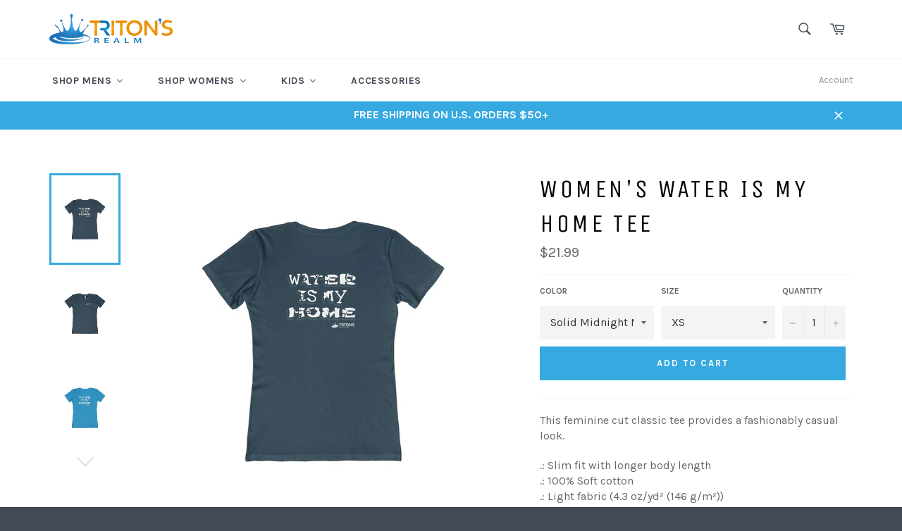

--- FILE ---
content_type: text/html; charset=utf-8
request_url: https://shop.tritonsrealm.com/collections/womens-tanks-tees-deep-blue-collection/products/womens-water-is-my-home-tee
body_size: 28607
content:
<!doctype html>
<!--[if IE 9]> <html class="ie9 no-js" lang="en"> <![endif]-->
<!--[if (gt IE 9)|!(IE)]><!--> <html class="no-js" lang="en"> <!--<![endif]-->
<head>

  <meta charset="utf-8">
  <meta http-equiv="X-UA-Compatible" content="IE=edge,chrome=1">
  <meta name="viewport" content="width=device-width,initial-scale=1">
  <meta name="theme-color" content="#ffffff">

  
    <link rel="shortcut icon" href="//shop.tritonsrealm.com/cdn/shop/files/111_32x32.png?v=1613718224" type="image/png">
  

  <link rel="canonical" href="https://shop.tritonsrealm.com/products/womens-water-is-my-home-tee">
  <title>
  Women&#39;s Water Is My Home Tee &ndash; Triton&#39;s Realm
  </title>

  
    <meta name="description" content="This feminine cut classic tee provides a fashionably casual look. .: Slim fit with longer body length .: 100% Soft cotton .: Light fabric (4.3 oz/yd² (146 g/m²)) .: Runs smaller than usual S M L XL 2XL Width, in 17 18 19 20 22 Length, in 26 26 27 28 28 Sleeve length, in 7 8 8 8 8">
  

  <!-- /snippets/social-meta-tags.liquid --><meta property="og:site_name" content="Triton&#39;s Realm">
<meta property="og:url" content="https://shop.tritonsrealm.com/products/womens-water-is-my-home-tee">
<meta property="og:title" content="Women's Water Is My Home Tee">
<meta property="og:type" content="product">
<meta property="og:description" content="This feminine cut classic tee provides a fashionably casual look. .: Slim fit with longer body length .: 100% Soft cotton .: Light fabric (4.3 oz/yd² (146 g/m²)) .: Runs smaller than usual S M L XL 2XL Width, in 17 18 19 20 22 Length, in 26 26 27 28 28 Sleeve length, in 7 8 8 8 8"><meta property="og:price:amount" content="21.99">
  <meta property="og:price:currency" content="USD"><meta property="og:image" content="http://shop.tritonsrealm.com/cdn/shop/products/ea069f934abf6996a8a898c94d500fa6_1024x1024.jpg?v=1526251629"><meta property="og:image" content="http://shop.tritonsrealm.com/cdn/shop/products/6700512edb9b3102c71b77b2f84b8fd7_1024x1024.jpg?v=1526251630"><meta property="og:image" content="http://shop.tritonsrealm.com/cdn/shop/products/28cf3f05b95004c76df070251671b8fb_1024x1024.jpg?v=1526251630">
<meta property="og:image:secure_url" content="https://shop.tritonsrealm.com/cdn/shop/products/ea069f934abf6996a8a898c94d500fa6_1024x1024.jpg?v=1526251629"><meta property="og:image:secure_url" content="https://shop.tritonsrealm.com/cdn/shop/products/6700512edb9b3102c71b77b2f84b8fd7_1024x1024.jpg?v=1526251630"><meta property="og:image:secure_url" content="https://shop.tritonsrealm.com/cdn/shop/products/28cf3f05b95004c76df070251671b8fb_1024x1024.jpg?v=1526251630">

<meta name="twitter:site" content="@tritonsrealm">
<meta name="twitter:card" content="summary_large_image">
<meta name="twitter:title" content="Women's Water Is My Home Tee">
<meta name="twitter:description" content="This feminine cut classic tee provides a fashionably casual look. .: Slim fit with longer body length .: 100% Soft cotton .: Light fabric (4.3 oz/yd² (146 g/m²)) .: Runs smaller than usual S M L XL 2XL Width, in 17 18 19 20 22 Length, in 26 26 27 28 28 Sleeve length, in 7 8 8 8 8">


  <script>
    document.documentElement.className = document.documentElement.className.replace('no-js', 'js');
  </script>

  <link href="//shop.tritonsrealm.com/cdn/shop/t/7/assets/theme.scss.css?v=70639470789636751761674772748" rel="stylesheet" type="text/css" media="all" />
  
  
  
  <link href="//fonts.googleapis.com/css?family=Karla:400,700" rel="stylesheet" type="text/css" media="all" />


  
    
    
    <link href="//fonts.googleapis.com/css?family=Unica+One:400,700" rel="stylesheet" type="text/css" media="all" />
  



  <script>
    window.theme = window.theme || {};

    theme.strings = {
      stockAvailable: "1 available",
      addToCart: "Add to Cart",
      soldOut: "Sold Out",
      unavailable: "Unavailable",
      noStockAvailable: "The item could not be added to your cart because there are not enough in stock.",
      willNotShipUntil: "Will not ship until [date]",
      willBeInStockAfter: "Will be in stock after [date]",
      totalCartDiscount: "You're saving [savings]",
      addressError: "Error looking up that address",
      addressNoResults: "No results for that address",
      addressQueryLimit: "You have exceeded the Google API usage limit. Consider upgrading to a \u003ca href=\"https:\/\/developers.google.com\/maps\/premium\/usage-limits\"\u003ePremium Plan\u003c\/a\u003e.",
      authError: "There was a problem authenticating your Google Maps API Key."
    };
  </script>

  <!--[if (gt IE 9)|!(IE)]><!--><script src="//shop.tritonsrealm.com/cdn/shop/t/7/assets/lazysizes.min.js?v=37531750901115495291515618918" async="async"></script><!--<![endif]-->
  <!--[if lte IE 9]><script src="//shop.tritonsrealm.com/cdn/shop/t/7/assets/lazysizes.min.js?v=37531750901115495291515618918"></script><![endif]-->

  

  <!--[if (gt IE 9)|!(IE)]><!--><script src="//shop.tritonsrealm.com/cdn/shop/t/7/assets/vendor.js?v=39418018684300761971515618919" defer="defer"></script><!--<![endif]-->
  <!--[if lt IE 9]><script src="//shop.tritonsrealm.com/cdn/shop/t/7/assets/vendor.js?v=39418018684300761971515618919"></script><![endif]-->

  
    <script>
      window.theme = window.theme || {};
      theme.moneyFormat = "${{amount}}";
    </script>
  

  <!--[if (gt IE 9)|!(IE)]><!--><script src="//shop.tritonsrealm.com/cdn/shop/t/7/assets/theme.js?v=145636533201716344671515618919" defer="defer"></script><!--<![endif]-->
  <!--[if lte IE 9]><script src="//shop.tritonsrealm.com/cdn/shop/t/7/assets/theme.js?v=145636533201716344671515618919"></script><![endif]-->

  
  
  <script>window.performance && window.performance.mark && window.performance.mark('shopify.content_for_header.start');</script><meta id="shopify-digital-wallet" name="shopify-digital-wallet" content="/23124897/digital_wallets/dialog">
<meta name="shopify-checkout-api-token" content="0c24a2698dd6f2da21e825b7d372a450">
<link rel="alternate" type="application/json+oembed" href="https://shop.tritonsrealm.com/products/womens-water-is-my-home-tee.oembed">
<script async="async" src="/checkouts/internal/preloads.js?locale=en-US"></script>
<script id="apple-pay-shop-capabilities" type="application/json">{"shopId":23124897,"countryCode":"US","currencyCode":"USD","merchantCapabilities":["supports3DS"],"merchantId":"gid:\/\/shopify\/Shop\/23124897","merchantName":"Triton's Realm","requiredBillingContactFields":["postalAddress","email"],"requiredShippingContactFields":["postalAddress","email"],"shippingType":"shipping","supportedNetworks":["visa","masterCard","discover"],"total":{"type":"pending","label":"Triton's Realm","amount":"1.00"},"shopifyPaymentsEnabled":false,"supportsSubscriptions":false}</script>
<script id="shopify-features" type="application/json">{"accessToken":"0c24a2698dd6f2da21e825b7d372a450","betas":["rich-media-storefront-analytics"],"domain":"shop.tritonsrealm.com","predictiveSearch":true,"shopId":23124897,"locale":"en"}</script>
<script>var Shopify = Shopify || {};
Shopify.shop = "tritonsrealm.myshopify.com";
Shopify.locale = "en";
Shopify.currency = {"active":"USD","rate":"1.0"};
Shopify.country = "US";
Shopify.theme = {"name":"Triton's Realm - 1.3","id":2563997720,"schema_name":"Venture","schema_version":"2.3.0","theme_store_id":775,"role":"main"};
Shopify.theme.handle = "null";
Shopify.theme.style = {"id":null,"handle":null};
Shopify.cdnHost = "shop.tritonsrealm.com/cdn";
Shopify.routes = Shopify.routes || {};
Shopify.routes.root = "/";</script>
<script type="module">!function(o){(o.Shopify=o.Shopify||{}).modules=!0}(window);</script>
<script>!function(o){function n(){var o=[];function n(){o.push(Array.prototype.slice.apply(arguments))}return n.q=o,n}var t=o.Shopify=o.Shopify||{};t.loadFeatures=n(),t.autoloadFeatures=n()}(window);</script>
<script id="shop-js-analytics" type="application/json">{"pageType":"product"}</script>
<script defer="defer" async type="module" src="//shop.tritonsrealm.com/cdn/shopifycloud/shop-js/modules/v2/client.init-shop-cart-sync_C5BV16lS.en.esm.js"></script>
<script defer="defer" async type="module" src="//shop.tritonsrealm.com/cdn/shopifycloud/shop-js/modules/v2/chunk.common_CygWptCX.esm.js"></script>
<script type="module">
  await import("//shop.tritonsrealm.com/cdn/shopifycloud/shop-js/modules/v2/client.init-shop-cart-sync_C5BV16lS.en.esm.js");
await import("//shop.tritonsrealm.com/cdn/shopifycloud/shop-js/modules/v2/chunk.common_CygWptCX.esm.js");

  window.Shopify.SignInWithShop?.initShopCartSync?.({"fedCMEnabled":true,"windoidEnabled":true});

</script>
<script>(function() {
  var isLoaded = false;
  function asyncLoad() {
    if (isLoaded) return;
    isLoaded = true;
    var urls = ["https:\/\/chimpstatic.com\/mcjs-connected\/js\/users\/153ef28268f90b53a04d91cb0\/39f032a4a067322b72ddeac1e.js?shop=tritonsrealm.myshopify.com","https:\/\/a.mailmunch.co\/widgets\/site-447077-ed43948dde343829d926032675a81ad80fbd8ab6.js?shop=tritonsrealm.myshopify.com"];
    for (var i = 0; i < urls.length; i++) {
      var s = document.createElement('script');
      s.type = 'text/javascript';
      s.async = true;
      s.src = urls[i];
      var x = document.getElementsByTagName('script')[0];
      x.parentNode.insertBefore(s, x);
    }
  };
  if(window.attachEvent) {
    window.attachEvent('onload', asyncLoad);
  } else {
    window.addEventListener('load', asyncLoad, false);
  }
})();</script>
<script id="__st">var __st={"a":23124897,"offset":-14400,"reqid":"996631d2-a45d-42f7-bdb2-e6322454518e-1768672906","pageurl":"shop.tritonsrealm.com\/collections\/womens-tanks-tees-deep-blue-collection\/products\/womens-water-is-my-home-tee","u":"6025b2f10f2e","p":"product","rtyp":"product","rid":1299062325316};</script>
<script>window.ShopifyPaypalV4VisibilityTracking = true;</script>
<script id="captcha-bootstrap">!function(){'use strict';const t='contact',e='account',n='new_comment',o=[[t,t],['blogs',n],['comments',n],[t,'customer']],c=[[e,'customer_login'],[e,'guest_login'],[e,'recover_customer_password'],[e,'create_customer']],r=t=>t.map((([t,e])=>`form[action*='/${t}']:not([data-nocaptcha='true']) input[name='form_type'][value='${e}']`)).join(','),a=t=>()=>t?[...document.querySelectorAll(t)].map((t=>t.form)):[];function s(){const t=[...o],e=r(t);return a(e)}const i='password',u='form_key',d=['recaptcha-v3-token','g-recaptcha-response','h-captcha-response',i],f=()=>{try{return window.sessionStorage}catch{return}},m='__shopify_v',_=t=>t.elements[u];function p(t,e,n=!1){try{const o=window.sessionStorage,c=JSON.parse(o.getItem(e)),{data:r}=function(t){const{data:e,action:n}=t;return t[m]||n?{data:e,action:n}:{data:t,action:n}}(c);for(const[e,n]of Object.entries(r))t.elements[e]&&(t.elements[e].value=n);n&&o.removeItem(e)}catch(o){console.error('form repopulation failed',{error:o})}}const l='form_type',E='cptcha';function T(t){t.dataset[E]=!0}const w=window,h=w.document,L='Shopify',v='ce_forms',y='captcha';let A=!1;((t,e)=>{const n=(g='f06e6c50-85a8-45c8-87d0-21a2b65856fe',I='https://cdn.shopify.com/shopifycloud/storefront-forms-hcaptcha/ce_storefront_forms_captcha_hcaptcha.v1.5.2.iife.js',D={infoText:'Protected by hCaptcha',privacyText:'Privacy',termsText:'Terms'},(t,e,n)=>{const o=w[L][v],c=o.bindForm;if(c)return c(t,g,e,D).then(n);var r;o.q.push([[t,g,e,D],n]),r=I,A||(h.body.append(Object.assign(h.createElement('script'),{id:'captcha-provider',async:!0,src:r})),A=!0)});var g,I,D;w[L]=w[L]||{},w[L][v]=w[L][v]||{},w[L][v].q=[],w[L][y]=w[L][y]||{},w[L][y].protect=function(t,e){n(t,void 0,e),T(t)},Object.freeze(w[L][y]),function(t,e,n,w,h,L){const[v,y,A,g]=function(t,e,n){const i=e?o:[],u=t?c:[],d=[...i,...u],f=r(d),m=r(i),_=r(d.filter((([t,e])=>n.includes(e))));return[a(f),a(m),a(_),s()]}(w,h,L),I=t=>{const e=t.target;return e instanceof HTMLFormElement?e:e&&e.form},D=t=>v().includes(t);t.addEventListener('submit',(t=>{const e=I(t);if(!e)return;const n=D(e)&&!e.dataset.hcaptchaBound&&!e.dataset.recaptchaBound,o=_(e),c=g().includes(e)&&(!o||!o.value);(n||c)&&t.preventDefault(),c&&!n&&(function(t){try{if(!f())return;!function(t){const e=f();if(!e)return;const n=_(t);if(!n)return;const o=n.value;o&&e.removeItem(o)}(t);const e=Array.from(Array(32),(()=>Math.random().toString(36)[2])).join('');!function(t,e){_(t)||t.append(Object.assign(document.createElement('input'),{type:'hidden',name:u})),t.elements[u].value=e}(t,e),function(t,e){const n=f();if(!n)return;const o=[...t.querySelectorAll(`input[type='${i}']`)].map((({name:t})=>t)),c=[...d,...o],r={};for(const[a,s]of new FormData(t).entries())c.includes(a)||(r[a]=s);n.setItem(e,JSON.stringify({[m]:1,action:t.action,data:r}))}(t,e)}catch(e){console.error('failed to persist form',e)}}(e),e.submit())}));const S=(t,e)=>{t&&!t.dataset[E]&&(n(t,e.some((e=>e===t))),T(t))};for(const o of['focusin','change'])t.addEventListener(o,(t=>{const e=I(t);D(e)&&S(e,y())}));const B=e.get('form_key'),M=e.get(l),P=B&&M;t.addEventListener('DOMContentLoaded',(()=>{const t=y();if(P)for(const e of t)e.elements[l].value===M&&p(e,B);[...new Set([...A(),...v().filter((t=>'true'===t.dataset.shopifyCaptcha))])].forEach((e=>S(e,t)))}))}(h,new URLSearchParams(w.location.search),n,t,e,['guest_login'])})(!0,!0)}();</script>
<script integrity="sha256-4kQ18oKyAcykRKYeNunJcIwy7WH5gtpwJnB7kiuLZ1E=" data-source-attribution="shopify.loadfeatures" defer="defer" src="//shop.tritonsrealm.com/cdn/shopifycloud/storefront/assets/storefront/load_feature-a0a9edcb.js" crossorigin="anonymous"></script>
<script data-source-attribution="shopify.dynamic_checkout.dynamic.init">var Shopify=Shopify||{};Shopify.PaymentButton=Shopify.PaymentButton||{isStorefrontPortableWallets:!0,init:function(){window.Shopify.PaymentButton.init=function(){};var t=document.createElement("script");t.src="https://shop.tritonsrealm.com/cdn/shopifycloud/portable-wallets/latest/portable-wallets.en.js",t.type="module",document.head.appendChild(t)}};
</script>
<script data-source-attribution="shopify.dynamic_checkout.buyer_consent">
  function portableWalletsHideBuyerConsent(e){var t=document.getElementById("shopify-buyer-consent"),n=document.getElementById("shopify-subscription-policy-button");t&&n&&(t.classList.add("hidden"),t.setAttribute("aria-hidden","true"),n.removeEventListener("click",e))}function portableWalletsShowBuyerConsent(e){var t=document.getElementById("shopify-buyer-consent"),n=document.getElementById("shopify-subscription-policy-button");t&&n&&(t.classList.remove("hidden"),t.removeAttribute("aria-hidden"),n.addEventListener("click",e))}window.Shopify?.PaymentButton&&(window.Shopify.PaymentButton.hideBuyerConsent=portableWalletsHideBuyerConsent,window.Shopify.PaymentButton.showBuyerConsent=portableWalletsShowBuyerConsent);
</script>
<script data-source-attribution="shopify.dynamic_checkout.cart.bootstrap">document.addEventListener("DOMContentLoaded",(function(){function t(){return document.querySelector("shopify-accelerated-checkout-cart, shopify-accelerated-checkout")}if(t())Shopify.PaymentButton.init();else{new MutationObserver((function(e,n){t()&&(Shopify.PaymentButton.init(),n.disconnect())})).observe(document.body,{childList:!0,subtree:!0})}}));
</script>
<link id="shopify-accelerated-checkout-styles" rel="stylesheet" media="screen" href="https://shop.tritonsrealm.com/cdn/shopifycloud/portable-wallets/latest/accelerated-checkout-backwards-compat.css" crossorigin="anonymous">
<style id="shopify-accelerated-checkout-cart">
        #shopify-buyer-consent {
  margin-top: 1em;
  display: inline-block;
  width: 100%;
}

#shopify-buyer-consent.hidden {
  display: none;
}

#shopify-subscription-policy-button {
  background: none;
  border: none;
  padding: 0;
  text-decoration: underline;
  font-size: inherit;
  cursor: pointer;
}

#shopify-subscription-policy-button::before {
  box-shadow: none;
}

      </style>

<script>window.performance && window.performance.mark && window.performance.mark('shopify.content_for_header.end');</script>
<!-- BEGIN app block: shopify://apps/buddha-mega-menu-navigation/blocks/megamenu/dbb4ce56-bf86-4830-9b3d-16efbef51c6f -->
<script>
        var productImageAndPrice = [],
            collectionImages = [],
            articleImages = [],
            mmLivIcons = false,
            mmFlipClock = false,
            mmFixesUseJquery = false,
            mmNumMMI = 4,
            mmSchemaTranslation = {},
            mmMenuStrings =  [] ,
            mmShopLocale = "en",
            mmShopLocaleCollectionsRoute = "/collections",
            mmSchemaDesignJSON = [{"action":"menu-select","value":"main-menu"},{"action":"design","setting":"text_color","value":"#222222"},{"action":"design","setting":"background_hover_color","value":"#f9f9f9"},{"action":"design","setting":"link_hover_color","value":"#f2ab24"},{"action":"design","setting":"vertical_font_size","value":"13px"},{"action":"design","setting":"vertical_link_color","value":"#4e4e4e"},{"action":"design","setting":"vertical_text_color","value":"#4e4e4e"},{"action":"design","setting":"font_size","value":"13px"},{"action":"design","setting":"button_text_color","value":"#ffffff"},{"action":"design","setting":"button_text_hover_color","value":"#ffffff"},{"action":"design","setting":"background_color","value":"#ffffff"},{"action":"design","setting":"link_color","value":"#4e4e4e"},{"action":"design","setting":"button_background_color","value":"#0da19a"},{"action":"design","setting":"button_background_hover_color","value":"#0d8781"},{"action":"design","setting":"tree_sub_direction","value":"set_tree_auto"},{"action":"design","setting":"font_family","value":"Default"},{"action":"design","setting":"vertical_link_hover_color","value":"#f2ab24"}],
            mmDomChangeSkipUl = "",
            buddhaMegaMenuShop = "tritonsrealm.myshopify.com",
            mmWireframeCompression = "0",
            mmExtensionAssetUrl = "https://cdn.shopify.com/extensions/019abe06-4a3f-7763-88da-170e1b54169b/mega-menu-151/assets/";var bestSellersHTML = '';var newestProductsHTML = '';/* get link lists api */
        var linkLists={"main-menu" : {"title":"Main menu", "items":["/collections/mens","/collections/womens","/collections/conservation-collection","/collections/accessories",]},"footer" : {"title":"SHOP", "items":["/collections/mens","/collections/womens","/pages/wholesale","/search",]},"company" : {"title":"COMPANY", "items":["/pages/contact-us",]},"customer-account-main-menu" : {"title":"Customer account main menu", "items":["/","https://shopify.com/23124897/account/orders?locale=en&amp;region_country=US",]},};/*ENDPARSE*/

        

        /* set product prices *//* get the collection images *//* get the article images *//* customer fixes */
        var mmThemeFixesAfter = function(){ if (tempMenuObject.u.querySelector(".site-nav--active.buddha-menu-item") == null) { mmForEach(tempMenuObject.u, ".buddha-menu-item", function(el){ el.classList.add("site-nav--active"); }); } mmAddStyle(" .horizontal-mega-menu { white-space: normal; } ", "themeScript"); }; 
        

        var mmWireframe = {"html" : "<li class=\"buddha-menu-item\"  ><a data-href=\"/collections/mens\" href=\"/collections/mens\" aria-label=\"SHOP MENS\" data-no-instant=\"\" onclick=\"mmGoToPage(this, event); return false;\"  ><span class=\"mm-title\">SHOP MENS</span><i class=\"mm-arrow mm-angle-down\" aria-hidden=\"true\"></i><span class=\"toggle-menu-btn\" style=\"display:none;\" title=\"Toggle menu\" onclick=\"return toggleSubmenu(this)\"><span class=\"mm-arrow-icon\"><span class=\"bar-one\"></span><span class=\"bar-two\"></span></span></span></a><ul class=\"mm-submenu tree  small \"><li data-href=\"/collections/mens-tanks-tees\" href=\"/collections/mens-tanks-tees\" aria-label=\"Tanks & Tees\" data-no-instant=\"\" onclick=\"mmGoToPage(this, event); return false;\"  ><a data-href=\"/collections/mens-tanks-tees\" href=\"/collections/mens-tanks-tees\" aria-label=\"Tanks & Tees\" data-no-instant=\"\" onclick=\"mmGoToPage(this, event); return false;\"  ><span class=\"mm-title\">Tanks & Tees</span><i class=\"mm-arrow mm-angle-down\" aria-hidden=\"true\"></i><span class=\"toggle-menu-btn\" style=\"display:none;\" title=\"Toggle menu\" onclick=\"return toggleSubmenu(this)\"><span class=\"mm-arrow-icon\"><span class=\"bar-one\"></span><span class=\"bar-two\"></span></span></span></a><ul class=\"mm-submenu tree  small mm-last-level\"><li data-href=\"/collections/mens-tanks-tees-st-croix\" href=\"/collections/mens-tanks-tees-st-croix\" aria-label=\"St. Croix - USVI\" data-no-instant=\"\" onclick=\"mmGoToPage(this, event); return false;\"  ><a data-href=\"/collections/mens-tanks-tees-st-croix\" href=\"/collections/mens-tanks-tees-st-croix\" aria-label=\"St. Croix - USVI\" data-no-instant=\"\" onclick=\"mmGoToPage(this, event); return false;\"  ><span class=\"mm-title\">St. Croix - USVI</span></a></li><li data-href=\"/collections/mens-tanks-tees-st-thomas\" href=\"/collections/mens-tanks-tees-st-thomas\" aria-label=\"St. Thomas - USVI\" data-no-instant=\"\" onclick=\"mmGoToPage(this, event); return false;\"  ><a data-href=\"/collections/mens-tanks-tees-st-thomas\" href=\"/collections/mens-tanks-tees-st-thomas\" aria-label=\"St. Thomas - USVI\" data-no-instant=\"\" onclick=\"mmGoToPage(this, event); return false;\"  ><span class=\"mm-title\">St. Thomas - USVI</span></a></li><li data-href=\"/collections/mens-tanks-tees-st-john\" href=\"/collections/mens-tanks-tees-st-john\" aria-label=\"St. John - USVI\" data-no-instant=\"\" onclick=\"mmGoToPage(this, event); return false;\"  ><a data-href=\"/collections/mens-tanks-tees-st-john\" href=\"/collections/mens-tanks-tees-st-john\" aria-label=\"St. John - USVI\" data-no-instant=\"\" onclick=\"mmGoToPage(this, event); return false;\"  ><span class=\"mm-title\">St. John - USVI</span></a></li><li data-href=\"/collections/mens-tanks-tees-puerto-rico\" href=\"/collections/mens-tanks-tees-puerto-rico\" aria-label=\"Puerto Rico\" data-no-instant=\"\" onclick=\"mmGoToPage(this, event); return false;\"  ><a data-href=\"/collections/mens-tanks-tees-puerto-rico\" href=\"/collections/mens-tanks-tees-puerto-rico\" aria-label=\"Puerto Rico\" data-no-instant=\"\" onclick=\"mmGoToPage(this, event); return false;\"  ><span class=\"mm-title\">Puerto Rico</span></a></li><li data-href=\"/collections/mens-tanks-tees-dive-team\" href=\"/collections/mens-tanks-tees-dive-team\" aria-label=\"Dive Team\" data-no-instant=\"\" onclick=\"mmGoToPage(this, event); return false;\"  ><a data-href=\"/collections/mens-tanks-tees-dive-team\" href=\"/collections/mens-tanks-tees-dive-team\" aria-label=\"Dive Team\" data-no-instant=\"\" onclick=\"mmGoToPage(this, event); return false;\"  ><span class=\"mm-title\">Dive Team</span></a></li></ul></li></ul></li><li class=\"buddha-menu-item\"  ><a data-href=\"/collections/womens\" href=\"/collections/womens\" aria-label=\"SHOP WOMENS\" data-no-instant=\"\" onclick=\"mmGoToPage(this, event); return false;\"  ><span class=\"mm-title\">SHOP WOMENS</span><i class=\"mm-arrow mm-angle-down\" aria-hidden=\"true\"></i><span class=\"toggle-menu-btn\" style=\"display:none;\" title=\"Toggle menu\" onclick=\"return toggleSubmenu(this)\"><span class=\"mm-arrow-icon\"><span class=\"bar-one\"></span><span class=\"bar-two\"></span></span></span></a><ul class=\"mm-submenu tree  small \"><li data-href=\"/collections/womens-tanks-tees\" href=\"/collections/womens-tanks-tees\" aria-label=\"Tanks & Tees\" data-no-instant=\"\" onclick=\"mmGoToPage(this, event); return false;\"  ><a data-href=\"/collections/womens-tanks-tees\" href=\"/collections/womens-tanks-tees\" aria-label=\"Tanks & Tees\" data-no-instant=\"\" onclick=\"mmGoToPage(this, event); return false;\"  ><span class=\"mm-title\">Tanks & Tees</span><i class=\"mm-arrow mm-angle-down\" aria-hidden=\"true\"></i><span class=\"toggle-menu-btn\" style=\"display:none;\" title=\"Toggle menu\" onclick=\"return toggleSubmenu(this)\"><span class=\"mm-arrow-icon\"><span class=\"bar-one\"></span><span class=\"bar-two\"></span></span></span></a><ul class=\"mm-submenu tree  small mm-last-level\"><li data-href=\"/collections/womens-tanks-tees-st-croix\" href=\"/collections/womens-tanks-tees-st-croix\" aria-label=\"St. Croix - USVI\" data-no-instant=\"\" onclick=\"mmGoToPage(this, event); return false;\"  ><a data-href=\"/collections/womens-tanks-tees-st-croix\" href=\"/collections/womens-tanks-tees-st-croix\" aria-label=\"St. Croix - USVI\" data-no-instant=\"\" onclick=\"mmGoToPage(this, event); return false;\"  ><span class=\"mm-title\">St. Croix - USVI</span></a></li><li data-href=\"/collections/womens-tanks-tees-st-thomas\" href=\"/collections/womens-tanks-tees-st-thomas\" aria-label=\"St. Thomas - USVI\" data-no-instant=\"\" onclick=\"mmGoToPage(this, event); return false;\"  ><a data-href=\"/collections/womens-tanks-tees-st-thomas\" href=\"/collections/womens-tanks-tees-st-thomas\" aria-label=\"St. Thomas - USVI\" data-no-instant=\"\" onclick=\"mmGoToPage(this, event); return false;\"  ><span class=\"mm-title\">St. Thomas - USVI</span></a></li><li data-href=\"/collections/womens-tanks-tees-st-john\" href=\"/collections/womens-tanks-tees-st-john\" aria-label=\"St. John - USVI\" data-no-instant=\"\" onclick=\"mmGoToPage(this, event); return false;\"  ><a data-href=\"/collections/womens-tanks-tees-st-john\" href=\"/collections/womens-tanks-tees-st-john\" aria-label=\"St. John - USVI\" data-no-instant=\"\" onclick=\"mmGoToPage(this, event); return false;\"  ><span class=\"mm-title\">St. John - USVI</span></a></li><li data-href=\"/collections/womens-tanks-tees-puerto-rico\" href=\"/collections/womens-tanks-tees-puerto-rico\" aria-label=\"Puerto Rico\" data-no-instant=\"\" onclick=\"mmGoToPage(this, event); return false;\"  ><a data-href=\"/collections/womens-tanks-tees-puerto-rico\" href=\"/collections/womens-tanks-tees-puerto-rico\" aria-label=\"Puerto Rico\" data-no-instant=\"\" onclick=\"mmGoToPage(this, event); return false;\"  ><span class=\"mm-title\">Puerto Rico</span></a></li><li data-href=\"/collections/womens-tanks-tees-dive-team\" href=\"/collections/womens-tanks-tees-dive-team\" aria-label=\"Dive Team\" data-no-instant=\"\" onclick=\"mmGoToPage(this, event); return false;\"  ><a data-href=\"/collections/womens-tanks-tees-dive-team\" href=\"/collections/womens-tanks-tees-dive-team\" aria-label=\"Dive Team\" data-no-instant=\"\" onclick=\"mmGoToPage(this, event); return false;\"  ><span class=\"mm-title\">Dive Team</span></a></li></ul></li></ul></li><li class=\"buddha-menu-item\"  ><a data-href=\"/collections/kids\" href=\"/collections/kids\" aria-label=\"KIDS\" data-no-instant=\"\" onclick=\"mmGoToPage(this, event); return false;\"  ><span class=\"mm-title\">KIDS</span><i class=\"mm-arrow mm-angle-down\" aria-hidden=\"true\"></i><span class=\"toggle-menu-btn\" style=\"display:none;\" title=\"Toggle menu\" onclick=\"return toggleSubmenu(this)\"><span class=\"mm-arrow-icon\"><span class=\"bar-one\"></span><span class=\"bar-two\"></span></span></span></a><ul class=\"mm-submenu tree  small mm-last-level\"><li data-href=\"/collections/kids-st-croix\" href=\"/collections/kids-st-croix\" aria-label=\"St. Croix - USVI\" data-no-instant=\"\" onclick=\"mmGoToPage(this, event); return false;\"  ><a data-href=\"/collections/kids-st-croix\" href=\"/collections/kids-st-croix\" aria-label=\"St. Croix - USVI\" data-no-instant=\"\" onclick=\"mmGoToPage(this, event); return false;\"  ><span class=\"mm-title\">St. Croix - USVI</span></a></li><li data-href=\"/collections/kids-st-thomas\" href=\"/collections/kids-st-thomas\" aria-label=\"St. Thomas - USVI\" data-no-instant=\"\" onclick=\"mmGoToPage(this, event); return false;\"  ><a data-href=\"/collections/kids-st-thomas\" href=\"/collections/kids-st-thomas\" aria-label=\"St. Thomas - USVI\" data-no-instant=\"\" onclick=\"mmGoToPage(this, event); return false;\"  ><span class=\"mm-title\">St. Thomas - USVI</span></a></li><li data-href=\"/collections/kids-st-john\" href=\"/collections/kids-st-john\" aria-label=\"St. John - USVI\" data-no-instant=\"\" onclick=\"mmGoToPage(this, event); return false;\"  ><a data-href=\"/collections/kids-st-john\" href=\"/collections/kids-st-john\" aria-label=\"St. John - USVI\" data-no-instant=\"\" onclick=\"mmGoToPage(this, event); return false;\"  ><span class=\"mm-title\">St. John - USVI</span></a></li><li data-href=\"/collections/kids-puerto-rico\" href=\"/collections/kids-puerto-rico\" aria-label=\"Puerto Rico\" data-no-instant=\"\" onclick=\"mmGoToPage(this, event); return false;\"  ><a data-href=\"/collections/kids-puerto-rico\" href=\"/collections/kids-puerto-rico\" aria-label=\"Puerto Rico\" data-no-instant=\"\" onclick=\"mmGoToPage(this, event); return false;\"  ><span class=\"mm-title\">Puerto Rico</span></a></li><li data-href=\"/collections/kids-dive-team\" href=\"/collections/kids-dive-team\" aria-label=\"Dive Team\" data-no-instant=\"\" onclick=\"mmGoToPage(this, event); return false;\"  ><a data-href=\"/collections/kids-dive-team\" href=\"/collections/kids-dive-team\" aria-label=\"Dive Team\" data-no-instant=\"\" onclick=\"mmGoToPage(this, event); return false;\"  ><span class=\"mm-title\">Dive Team</span></a></li></ul></li><li class=\"buddha-menu-item\"  ><a data-href=\"/collections/accessories\" href=\"/collections/accessories\" aria-label=\"ACCESSORIES\" data-no-instant=\"\" onclick=\"mmGoToPage(this, event); return false;\"  ><span class=\"mm-title\">ACCESSORIES</span></a></li>" };

        function mmLoadJS(file, async = true) {
            let script = document.createElement("script");
            script.setAttribute("src", file);
            script.setAttribute("data-no-instant", "");
            script.setAttribute("type", "text/javascript");
            script.setAttribute("async", async);
            document.head.appendChild(script);
        }
        function mmLoadCSS(file) {  
            var style = document.createElement('link');
            style.href = file;
            style.type = 'text/css';
            style.rel = 'stylesheet';
            document.head.append(style); 
        }
              
        var mmDisableWhenResIsLowerThan = '';
        var mmLoadResources = (mmDisableWhenResIsLowerThan == '' || mmDisableWhenResIsLowerThan == 0 || (mmDisableWhenResIsLowerThan > 0 && window.innerWidth>=mmDisableWhenResIsLowerThan));
        if (mmLoadResources) {
            /* load resources via js injection */
            mmLoadJS("https://cdn.shopify.com/extensions/019abe06-4a3f-7763-88da-170e1b54169b/mega-menu-151/assets/buddha-megamenu.js");
            
            mmLoadCSS("https://cdn.shopify.com/extensions/019abe06-4a3f-7763-88da-170e1b54169b/mega-menu-151/assets/buddha-megamenu2.css");}
    </script><!-- HIDE ORIGINAL MENU --><style id="mmHideOriginalMenuStyle"> #SiteNav {visibility: hidden !important;} </style>
        <script>
            setTimeout(function(){
                var mmHideStyle  = document.querySelector("#mmHideOriginalMenuStyle");
                if (mmHideStyle) mmHideStyle.parentNode.removeChild(mmHideStyle);
            },10000);
        </script>
<!-- END app block --><link href="https://monorail-edge.shopifysvc.com" rel="dns-prefetch">
<script>(function(){if ("sendBeacon" in navigator && "performance" in window) {try {var session_token_from_headers = performance.getEntriesByType('navigation')[0].serverTiming.find(x => x.name == '_s').description;} catch {var session_token_from_headers = undefined;}var session_cookie_matches = document.cookie.match(/_shopify_s=([^;]*)/);var session_token_from_cookie = session_cookie_matches && session_cookie_matches.length === 2 ? session_cookie_matches[1] : "";var session_token = session_token_from_headers || session_token_from_cookie || "";function handle_abandonment_event(e) {var entries = performance.getEntries().filter(function(entry) {return /monorail-edge.shopifysvc.com/.test(entry.name);});if (!window.abandonment_tracked && entries.length === 0) {window.abandonment_tracked = true;var currentMs = Date.now();var navigation_start = performance.timing.navigationStart;var payload = {shop_id: 23124897,url: window.location.href,navigation_start,duration: currentMs - navigation_start,session_token,page_type: "product"};window.navigator.sendBeacon("https://monorail-edge.shopifysvc.com/v1/produce", JSON.stringify({schema_id: "online_store_buyer_site_abandonment/1.1",payload: payload,metadata: {event_created_at_ms: currentMs,event_sent_at_ms: currentMs}}));}}window.addEventListener('pagehide', handle_abandonment_event);}}());</script>
<script id="web-pixels-manager-setup">(function e(e,d,r,n,o){if(void 0===o&&(o={}),!Boolean(null===(a=null===(i=window.Shopify)||void 0===i?void 0:i.analytics)||void 0===a?void 0:a.replayQueue)){var i,a;window.Shopify=window.Shopify||{};var t=window.Shopify;t.analytics=t.analytics||{};var s=t.analytics;s.replayQueue=[],s.publish=function(e,d,r){return s.replayQueue.push([e,d,r]),!0};try{self.performance.mark("wpm:start")}catch(e){}var l=function(){var e={modern:/Edge?\/(1{2}[4-9]|1[2-9]\d|[2-9]\d{2}|\d{4,})\.\d+(\.\d+|)|Firefox\/(1{2}[4-9]|1[2-9]\d|[2-9]\d{2}|\d{4,})\.\d+(\.\d+|)|Chrom(ium|e)\/(9{2}|\d{3,})\.\d+(\.\d+|)|(Maci|X1{2}).+ Version\/(15\.\d+|(1[6-9]|[2-9]\d|\d{3,})\.\d+)([,.]\d+|)( \(\w+\)|)( Mobile\/\w+|) Safari\/|Chrome.+OPR\/(9{2}|\d{3,})\.\d+\.\d+|(CPU[ +]OS|iPhone[ +]OS|CPU[ +]iPhone|CPU IPhone OS|CPU iPad OS)[ +]+(15[._]\d+|(1[6-9]|[2-9]\d|\d{3,})[._]\d+)([._]\d+|)|Android:?[ /-](13[3-9]|1[4-9]\d|[2-9]\d{2}|\d{4,})(\.\d+|)(\.\d+|)|Android.+Firefox\/(13[5-9]|1[4-9]\d|[2-9]\d{2}|\d{4,})\.\d+(\.\d+|)|Android.+Chrom(ium|e)\/(13[3-9]|1[4-9]\d|[2-9]\d{2}|\d{4,})\.\d+(\.\d+|)|SamsungBrowser\/([2-9]\d|\d{3,})\.\d+/,legacy:/Edge?\/(1[6-9]|[2-9]\d|\d{3,})\.\d+(\.\d+|)|Firefox\/(5[4-9]|[6-9]\d|\d{3,})\.\d+(\.\d+|)|Chrom(ium|e)\/(5[1-9]|[6-9]\d|\d{3,})\.\d+(\.\d+|)([\d.]+$|.*Safari\/(?![\d.]+ Edge\/[\d.]+$))|(Maci|X1{2}).+ Version\/(10\.\d+|(1[1-9]|[2-9]\d|\d{3,})\.\d+)([,.]\d+|)( \(\w+\)|)( Mobile\/\w+|) Safari\/|Chrome.+OPR\/(3[89]|[4-9]\d|\d{3,})\.\d+\.\d+|(CPU[ +]OS|iPhone[ +]OS|CPU[ +]iPhone|CPU IPhone OS|CPU iPad OS)[ +]+(10[._]\d+|(1[1-9]|[2-9]\d|\d{3,})[._]\d+)([._]\d+|)|Android:?[ /-](13[3-9]|1[4-9]\d|[2-9]\d{2}|\d{4,})(\.\d+|)(\.\d+|)|Mobile Safari.+OPR\/([89]\d|\d{3,})\.\d+\.\d+|Android.+Firefox\/(13[5-9]|1[4-9]\d|[2-9]\d{2}|\d{4,})\.\d+(\.\d+|)|Android.+Chrom(ium|e)\/(13[3-9]|1[4-9]\d|[2-9]\d{2}|\d{4,})\.\d+(\.\d+|)|Android.+(UC? ?Browser|UCWEB|U3)[ /]?(15\.([5-9]|\d{2,})|(1[6-9]|[2-9]\d|\d{3,})\.\d+)\.\d+|SamsungBrowser\/(5\.\d+|([6-9]|\d{2,})\.\d+)|Android.+MQ{2}Browser\/(14(\.(9|\d{2,})|)|(1[5-9]|[2-9]\d|\d{3,})(\.\d+|))(\.\d+|)|K[Aa][Ii]OS\/(3\.\d+|([4-9]|\d{2,})\.\d+)(\.\d+|)/},d=e.modern,r=e.legacy,n=navigator.userAgent;return n.match(d)?"modern":n.match(r)?"legacy":"unknown"}(),u="modern"===l?"modern":"legacy",c=(null!=n?n:{modern:"",legacy:""})[u],f=function(e){return[e.baseUrl,"/wpm","/b",e.hashVersion,"modern"===e.buildTarget?"m":"l",".js"].join("")}({baseUrl:d,hashVersion:r,buildTarget:u}),m=function(e){var d=e.version,r=e.bundleTarget,n=e.surface,o=e.pageUrl,i=e.monorailEndpoint;return{emit:function(e){var a=e.status,t=e.errorMsg,s=(new Date).getTime(),l=JSON.stringify({metadata:{event_sent_at_ms:s},events:[{schema_id:"web_pixels_manager_load/3.1",payload:{version:d,bundle_target:r,page_url:o,status:a,surface:n,error_msg:t},metadata:{event_created_at_ms:s}}]});if(!i)return console&&console.warn&&console.warn("[Web Pixels Manager] No Monorail endpoint provided, skipping logging."),!1;try{return self.navigator.sendBeacon.bind(self.navigator)(i,l)}catch(e){}var u=new XMLHttpRequest;try{return u.open("POST",i,!0),u.setRequestHeader("Content-Type","text/plain"),u.send(l),!0}catch(e){return console&&console.warn&&console.warn("[Web Pixels Manager] Got an unhandled error while logging to Monorail."),!1}}}}({version:r,bundleTarget:l,surface:e.surface,pageUrl:self.location.href,monorailEndpoint:e.monorailEndpoint});try{o.browserTarget=l,function(e){var d=e.src,r=e.async,n=void 0===r||r,o=e.onload,i=e.onerror,a=e.sri,t=e.scriptDataAttributes,s=void 0===t?{}:t,l=document.createElement("script"),u=document.querySelector("head"),c=document.querySelector("body");if(l.async=n,l.src=d,a&&(l.integrity=a,l.crossOrigin="anonymous"),s)for(var f in s)if(Object.prototype.hasOwnProperty.call(s,f))try{l.dataset[f]=s[f]}catch(e){}if(o&&l.addEventListener("load",o),i&&l.addEventListener("error",i),u)u.appendChild(l);else{if(!c)throw new Error("Did not find a head or body element to append the script");c.appendChild(l)}}({src:f,async:!0,onload:function(){if(!function(){var e,d;return Boolean(null===(d=null===(e=window.Shopify)||void 0===e?void 0:e.analytics)||void 0===d?void 0:d.initialized)}()){var d=window.webPixelsManager.init(e)||void 0;if(d){var r=window.Shopify.analytics;r.replayQueue.forEach((function(e){var r=e[0],n=e[1],o=e[2];d.publishCustomEvent(r,n,o)})),r.replayQueue=[],r.publish=d.publishCustomEvent,r.visitor=d.visitor,r.initialized=!0}}},onerror:function(){return m.emit({status:"failed",errorMsg:"".concat(f," has failed to load")})},sri:function(e){var d=/^sha384-[A-Za-z0-9+/=]+$/;return"string"==typeof e&&d.test(e)}(c)?c:"",scriptDataAttributes:o}),m.emit({status:"loading"})}catch(e){m.emit({status:"failed",errorMsg:(null==e?void 0:e.message)||"Unknown error"})}}})({shopId: 23124897,storefrontBaseUrl: "https://shop.tritonsrealm.com",extensionsBaseUrl: "https://extensions.shopifycdn.com/cdn/shopifycloud/web-pixels-manager",monorailEndpoint: "https://monorail-edge.shopifysvc.com/unstable/produce_batch",surface: "storefront-renderer",enabledBetaFlags: ["2dca8a86"],webPixelsConfigList: [{"id":"46858323","eventPayloadVersion":"v1","runtimeContext":"LAX","scriptVersion":"1","type":"CUSTOM","privacyPurposes":["MARKETING"],"name":"Meta pixel (migrated)"},{"id":"74907731","eventPayloadVersion":"v1","runtimeContext":"LAX","scriptVersion":"1","type":"CUSTOM","privacyPurposes":["ANALYTICS"],"name":"Google Analytics tag (migrated)"},{"id":"shopify-app-pixel","configuration":"{}","eventPayloadVersion":"v1","runtimeContext":"STRICT","scriptVersion":"0450","apiClientId":"shopify-pixel","type":"APP","privacyPurposes":["ANALYTICS","MARKETING"]},{"id":"shopify-custom-pixel","eventPayloadVersion":"v1","runtimeContext":"LAX","scriptVersion":"0450","apiClientId":"shopify-pixel","type":"CUSTOM","privacyPurposes":["ANALYTICS","MARKETING"]}],isMerchantRequest: false,initData: {"shop":{"name":"Triton's Realm","paymentSettings":{"currencyCode":"USD"},"myshopifyDomain":"tritonsrealm.myshopify.com","countryCode":"US","storefrontUrl":"https:\/\/shop.tritonsrealm.com"},"customer":null,"cart":null,"checkout":null,"productVariants":[{"price":{"amount":21.99,"currencyCode":"USD"},"product":{"title":"Women's Water Is My Home Tee","vendor":"Printify","id":"1299062325316","untranslatedTitle":"Women's Water Is My Home Tee","url":"\/products\/womens-water-is-my-home-tee","type":"T-Shirt"},"id":"12122693369924","image":{"src":"\/\/shop.tritonsrealm.com\/cdn\/shop\/products\/ea069f934abf6996a8a898c94d500fa6.jpg?v=1526251629"},"sku":"33123539","title":"Solid Midnight Navy \/ XS","untranslatedTitle":"Solid Midnight Navy \/ XS"},{"price":{"amount":21.99,"currencyCode":"USD"},"product":{"title":"Women's Water Is My Home Tee","vendor":"Printify","id":"1299062325316","untranslatedTitle":"Women's Water Is My Home Tee","url":"\/products\/womens-water-is-my-home-tee","type":"T-Shirt"},"id":"12122693402692","image":{"src":"\/\/shop.tritonsrealm.com\/cdn\/shop\/products\/916771d259f3a33a581fa33c760c42c5.jpg?v=1526251630"},"sku":"33123548","title":"Solid Royal \/ XS","untranslatedTitle":"Solid Royal \/ XS"},{"price":{"amount":21.99,"currencyCode":"USD"},"product":{"title":"Women's Water Is My Home Tee","vendor":"Printify","id":"1299062325316","untranslatedTitle":"Women's Water Is My Home Tee","url":"\/products\/womens-water-is-my-home-tee","type":"T-Shirt"},"id":"12122693435460","image":{"src":"\/\/shop.tritonsrealm.com\/cdn\/shop\/products\/28cf3f05b95004c76df070251671b8fb.jpg?v=1526251630"},"sku":"33123554","title":"Solid Turquoise \/ XS","untranslatedTitle":"Solid Turquoise \/ XS"},{"price":{"amount":21.99,"currencyCode":"USD"},"product":{"title":"Women's Water Is My Home Tee","vendor":"Printify","id":"1299062325316","untranslatedTitle":"Women's Water Is My Home Tee","url":"\/products\/womens-water-is-my-home-tee","type":"T-Shirt"},"id":"12122693468228","image":{"src":"\/\/shop.tritonsrealm.com\/cdn\/shop\/products\/ea069f934abf6996a8a898c94d500fa6.jpg?v=1526251629"},"sku":"33123599","title":"Solid Midnight Navy \/ S","untranslatedTitle":"Solid Midnight Navy \/ S"},{"price":{"amount":21.99,"currencyCode":"USD"},"product":{"title":"Women's Water Is My Home Tee","vendor":"Printify","id":"1299062325316","untranslatedTitle":"Women's Water Is My Home Tee","url":"\/products\/womens-water-is-my-home-tee","type":"T-Shirt"},"id":"12122693500996","image":{"src":"\/\/shop.tritonsrealm.com\/cdn\/shop\/products\/916771d259f3a33a581fa33c760c42c5.jpg?v=1526251630"},"sku":"33123608","title":"Solid Royal \/ S","untranslatedTitle":"Solid Royal \/ S"},{"price":{"amount":21.99,"currencyCode":"USD"},"product":{"title":"Women's Water Is My Home Tee","vendor":"Printify","id":"1299062325316","untranslatedTitle":"Women's Water Is My Home Tee","url":"\/products\/womens-water-is-my-home-tee","type":"T-Shirt"},"id":"12122693533764","image":{"src":"\/\/shop.tritonsrealm.com\/cdn\/shop\/products\/28cf3f05b95004c76df070251671b8fb.jpg?v=1526251630"},"sku":"33123614","title":"Solid Turquoise \/ S","untranslatedTitle":"Solid Turquoise \/ S"},{"price":{"amount":21.99,"currencyCode":"USD"},"product":{"title":"Women's Water Is My Home Tee","vendor":"Printify","id":"1299062325316","untranslatedTitle":"Women's Water Is My Home Tee","url":"\/products\/womens-water-is-my-home-tee","type":"T-Shirt"},"id":"12122693566532","image":{"src":"\/\/shop.tritonsrealm.com\/cdn\/shop\/products\/ea069f934abf6996a8a898c94d500fa6.jpg?v=1526251629"},"sku":"33123662","title":"Solid Midnight Navy \/ M","untranslatedTitle":"Solid Midnight Navy \/ M"},{"price":{"amount":21.99,"currencyCode":"USD"},"product":{"title":"Women's Water Is My Home Tee","vendor":"Printify","id":"1299062325316","untranslatedTitle":"Women's Water Is My Home Tee","url":"\/products\/womens-water-is-my-home-tee","type":"T-Shirt"},"id":"12122693599300","image":{"src":"\/\/shop.tritonsrealm.com\/cdn\/shop\/products\/916771d259f3a33a581fa33c760c42c5.jpg?v=1526251630"},"sku":"33123671","title":"Solid Royal \/ M","untranslatedTitle":"Solid Royal \/ M"},{"price":{"amount":21.99,"currencyCode":"USD"},"product":{"title":"Women's Water Is My Home Tee","vendor":"Printify","id":"1299062325316","untranslatedTitle":"Women's Water Is My Home Tee","url":"\/products\/womens-water-is-my-home-tee","type":"T-Shirt"},"id":"12122693632068","image":{"src":"\/\/shop.tritonsrealm.com\/cdn\/shop\/products\/28cf3f05b95004c76df070251671b8fb.jpg?v=1526251630"},"sku":"33123677","title":"Solid Turquoise \/ M","untranslatedTitle":"Solid Turquoise \/ M"},{"price":{"amount":21.99,"currencyCode":"USD"},"product":{"title":"Women's Water Is My Home Tee","vendor":"Printify","id":"1299062325316","untranslatedTitle":"Women's Water Is My Home Tee","url":"\/products\/womens-water-is-my-home-tee","type":"T-Shirt"},"id":"12122693664836","image":{"src":"\/\/shop.tritonsrealm.com\/cdn\/shop\/products\/ea069f934abf6996a8a898c94d500fa6.jpg?v=1526251629"},"sku":"33123725","title":"Solid Midnight Navy \/ L","untranslatedTitle":"Solid Midnight Navy \/ L"},{"price":{"amount":21.99,"currencyCode":"USD"},"product":{"title":"Women's Water Is My Home Tee","vendor":"Printify","id":"1299062325316","untranslatedTitle":"Women's Water Is My Home Tee","url":"\/products\/womens-water-is-my-home-tee","type":"T-Shirt"},"id":"12122693697604","image":{"src":"\/\/shop.tritonsrealm.com\/cdn\/shop\/products\/916771d259f3a33a581fa33c760c42c5.jpg?v=1526251630"},"sku":"33123734","title":"Solid Royal \/ L","untranslatedTitle":"Solid Royal \/ L"},{"price":{"amount":21.99,"currencyCode":"USD"},"product":{"title":"Women's Water Is My Home Tee","vendor":"Printify","id":"1299062325316","untranslatedTitle":"Women's Water Is My Home Tee","url":"\/products\/womens-water-is-my-home-tee","type":"T-Shirt"},"id":"12122693730372","image":{"src":"\/\/shop.tritonsrealm.com\/cdn\/shop\/products\/28cf3f05b95004c76df070251671b8fb.jpg?v=1526251630"},"sku":"33123740","title":"Solid Turquoise \/ L","untranslatedTitle":"Solid Turquoise \/ L"},{"price":{"amount":21.99,"currencyCode":"USD"},"product":{"title":"Women's Water Is My Home Tee","vendor":"Printify","id":"1299062325316","untranslatedTitle":"Women's Water Is My Home Tee","url":"\/products\/womens-water-is-my-home-tee","type":"T-Shirt"},"id":"12122693763140","image":{"src":"\/\/shop.tritonsrealm.com\/cdn\/shop\/products\/ea069f934abf6996a8a898c94d500fa6.jpg?v=1526251629"},"sku":"33123788","title":"Solid Midnight Navy \/ XL","untranslatedTitle":"Solid Midnight Navy \/ XL"},{"price":{"amount":21.99,"currencyCode":"USD"},"product":{"title":"Women's Water Is My Home Tee","vendor":"Printify","id":"1299062325316","untranslatedTitle":"Women's Water Is My Home Tee","url":"\/products\/womens-water-is-my-home-tee","type":"T-Shirt"},"id":"12122693795908","image":{"src":"\/\/shop.tritonsrealm.com\/cdn\/shop\/products\/916771d259f3a33a581fa33c760c42c5.jpg?v=1526251630"},"sku":"33123797","title":"Solid Royal \/ XL","untranslatedTitle":"Solid Royal \/ XL"},{"price":{"amount":21.99,"currencyCode":"USD"},"product":{"title":"Women's Water Is My Home Tee","vendor":"Printify","id":"1299062325316","untranslatedTitle":"Women's Water Is My Home Tee","url":"\/products\/womens-water-is-my-home-tee","type":"T-Shirt"},"id":"12122693828676","image":{"src":"\/\/shop.tritonsrealm.com\/cdn\/shop\/products\/28cf3f05b95004c76df070251671b8fb.jpg?v=1526251630"},"sku":"33123803","title":"Solid Turquoise \/ XL","untranslatedTitle":"Solid Turquoise \/ XL"}],"purchasingCompany":null},},"https://shop.tritonsrealm.com/cdn","fcfee988w5aeb613cpc8e4bc33m6693e112",{"modern":"","legacy":""},{"shopId":"23124897","storefrontBaseUrl":"https:\/\/shop.tritonsrealm.com","extensionBaseUrl":"https:\/\/extensions.shopifycdn.com\/cdn\/shopifycloud\/web-pixels-manager","surface":"storefront-renderer","enabledBetaFlags":"[\"2dca8a86\"]","isMerchantRequest":"false","hashVersion":"fcfee988w5aeb613cpc8e4bc33m6693e112","publish":"custom","events":"[[\"page_viewed\",{}],[\"product_viewed\",{\"productVariant\":{\"price\":{\"amount\":21.99,\"currencyCode\":\"USD\"},\"product\":{\"title\":\"Women's Water Is My Home Tee\",\"vendor\":\"Printify\",\"id\":\"1299062325316\",\"untranslatedTitle\":\"Women's Water Is My Home Tee\",\"url\":\"\/products\/womens-water-is-my-home-tee\",\"type\":\"T-Shirt\"},\"id\":\"12122693369924\",\"image\":{\"src\":\"\/\/shop.tritonsrealm.com\/cdn\/shop\/products\/ea069f934abf6996a8a898c94d500fa6.jpg?v=1526251629\"},\"sku\":\"33123539\",\"title\":\"Solid Midnight Navy \/ XS\",\"untranslatedTitle\":\"Solid Midnight Navy \/ XS\"}}]]"});</script><script>
  window.ShopifyAnalytics = window.ShopifyAnalytics || {};
  window.ShopifyAnalytics.meta = window.ShopifyAnalytics.meta || {};
  window.ShopifyAnalytics.meta.currency = 'USD';
  var meta = {"product":{"id":1299062325316,"gid":"gid:\/\/shopify\/Product\/1299062325316","vendor":"Printify","type":"T-Shirt","handle":"womens-water-is-my-home-tee","variants":[{"id":12122693369924,"price":2199,"name":"Women's Water Is My Home Tee - Solid Midnight Navy \/ XS","public_title":"Solid Midnight Navy \/ XS","sku":"33123539"},{"id":12122693402692,"price":2199,"name":"Women's Water Is My Home Tee - Solid Royal \/ XS","public_title":"Solid Royal \/ XS","sku":"33123548"},{"id":12122693435460,"price":2199,"name":"Women's Water Is My Home Tee - Solid Turquoise \/ XS","public_title":"Solid Turquoise \/ XS","sku":"33123554"},{"id":12122693468228,"price":2199,"name":"Women's Water Is My Home Tee - Solid Midnight Navy \/ S","public_title":"Solid Midnight Navy \/ S","sku":"33123599"},{"id":12122693500996,"price":2199,"name":"Women's Water Is My Home Tee - Solid Royal \/ S","public_title":"Solid Royal \/ S","sku":"33123608"},{"id":12122693533764,"price":2199,"name":"Women's Water Is My Home Tee - Solid Turquoise \/ S","public_title":"Solid Turquoise \/ S","sku":"33123614"},{"id":12122693566532,"price":2199,"name":"Women's Water Is My Home Tee - Solid Midnight Navy \/ M","public_title":"Solid Midnight Navy \/ M","sku":"33123662"},{"id":12122693599300,"price":2199,"name":"Women's Water Is My Home Tee - Solid Royal \/ M","public_title":"Solid Royal \/ M","sku":"33123671"},{"id":12122693632068,"price":2199,"name":"Women's Water Is My Home Tee - Solid Turquoise \/ M","public_title":"Solid Turquoise \/ M","sku":"33123677"},{"id":12122693664836,"price":2199,"name":"Women's Water Is My Home Tee - Solid Midnight Navy \/ L","public_title":"Solid Midnight Navy \/ L","sku":"33123725"},{"id":12122693697604,"price":2199,"name":"Women's Water Is My Home Tee - Solid Royal \/ L","public_title":"Solid Royal \/ L","sku":"33123734"},{"id":12122693730372,"price":2199,"name":"Women's Water Is My Home Tee - Solid Turquoise \/ L","public_title":"Solid Turquoise \/ L","sku":"33123740"},{"id":12122693763140,"price":2199,"name":"Women's Water Is My Home Tee - Solid Midnight Navy \/ XL","public_title":"Solid Midnight Navy \/ XL","sku":"33123788"},{"id":12122693795908,"price":2199,"name":"Women's Water Is My Home Tee - Solid Royal \/ XL","public_title":"Solid Royal \/ XL","sku":"33123797"},{"id":12122693828676,"price":2199,"name":"Women's Water Is My Home Tee - Solid Turquoise \/ XL","public_title":"Solid Turquoise \/ XL","sku":"33123803"}],"remote":false},"page":{"pageType":"product","resourceType":"product","resourceId":1299062325316,"requestId":"996631d2-a45d-42f7-bdb2-e6322454518e-1768672906"}};
  for (var attr in meta) {
    window.ShopifyAnalytics.meta[attr] = meta[attr];
  }
</script>
<script class="analytics">
  (function () {
    var customDocumentWrite = function(content) {
      var jquery = null;

      if (window.jQuery) {
        jquery = window.jQuery;
      } else if (window.Checkout && window.Checkout.$) {
        jquery = window.Checkout.$;
      }

      if (jquery) {
        jquery('body').append(content);
      }
    };

    var hasLoggedConversion = function(token) {
      if (token) {
        return document.cookie.indexOf('loggedConversion=' + token) !== -1;
      }
      return false;
    }

    var setCookieIfConversion = function(token) {
      if (token) {
        var twoMonthsFromNow = new Date(Date.now());
        twoMonthsFromNow.setMonth(twoMonthsFromNow.getMonth() + 2);

        document.cookie = 'loggedConversion=' + token + '; expires=' + twoMonthsFromNow;
      }
    }

    var trekkie = window.ShopifyAnalytics.lib = window.trekkie = window.trekkie || [];
    if (trekkie.integrations) {
      return;
    }
    trekkie.methods = [
      'identify',
      'page',
      'ready',
      'track',
      'trackForm',
      'trackLink'
    ];
    trekkie.factory = function(method) {
      return function() {
        var args = Array.prototype.slice.call(arguments);
        args.unshift(method);
        trekkie.push(args);
        return trekkie;
      };
    };
    for (var i = 0; i < trekkie.methods.length; i++) {
      var key = trekkie.methods[i];
      trekkie[key] = trekkie.factory(key);
    }
    trekkie.load = function(config) {
      trekkie.config = config || {};
      trekkie.config.initialDocumentCookie = document.cookie;
      var first = document.getElementsByTagName('script')[0];
      var script = document.createElement('script');
      script.type = 'text/javascript';
      script.onerror = function(e) {
        var scriptFallback = document.createElement('script');
        scriptFallback.type = 'text/javascript';
        scriptFallback.onerror = function(error) {
                var Monorail = {
      produce: function produce(monorailDomain, schemaId, payload) {
        var currentMs = new Date().getTime();
        var event = {
          schema_id: schemaId,
          payload: payload,
          metadata: {
            event_created_at_ms: currentMs,
            event_sent_at_ms: currentMs
          }
        };
        return Monorail.sendRequest("https://" + monorailDomain + "/v1/produce", JSON.stringify(event));
      },
      sendRequest: function sendRequest(endpointUrl, payload) {
        // Try the sendBeacon API
        if (window && window.navigator && typeof window.navigator.sendBeacon === 'function' && typeof window.Blob === 'function' && !Monorail.isIos12()) {
          var blobData = new window.Blob([payload], {
            type: 'text/plain'
          });

          if (window.navigator.sendBeacon(endpointUrl, blobData)) {
            return true;
          } // sendBeacon was not successful

        } // XHR beacon

        var xhr = new XMLHttpRequest();

        try {
          xhr.open('POST', endpointUrl);
          xhr.setRequestHeader('Content-Type', 'text/plain');
          xhr.send(payload);
        } catch (e) {
          console.log(e);
        }

        return false;
      },
      isIos12: function isIos12() {
        return window.navigator.userAgent.lastIndexOf('iPhone; CPU iPhone OS 12_') !== -1 || window.navigator.userAgent.lastIndexOf('iPad; CPU OS 12_') !== -1;
      }
    };
    Monorail.produce('monorail-edge.shopifysvc.com',
      'trekkie_storefront_load_errors/1.1',
      {shop_id: 23124897,
      theme_id: 2563997720,
      app_name: "storefront",
      context_url: window.location.href,
      source_url: "//shop.tritonsrealm.com/cdn/s/trekkie.storefront.cd680fe47e6c39ca5d5df5f0a32d569bc48c0f27.min.js"});

        };
        scriptFallback.async = true;
        scriptFallback.src = '//shop.tritonsrealm.com/cdn/s/trekkie.storefront.cd680fe47e6c39ca5d5df5f0a32d569bc48c0f27.min.js';
        first.parentNode.insertBefore(scriptFallback, first);
      };
      script.async = true;
      script.src = '//shop.tritonsrealm.com/cdn/s/trekkie.storefront.cd680fe47e6c39ca5d5df5f0a32d569bc48c0f27.min.js';
      first.parentNode.insertBefore(script, first);
    };
    trekkie.load(
      {"Trekkie":{"appName":"storefront","development":false,"defaultAttributes":{"shopId":23124897,"isMerchantRequest":null,"themeId":2563997720,"themeCityHash":"3159995520732266719","contentLanguage":"en","currency":"USD","eventMetadataId":"db5c24c9-a20d-4b16-8907-9c0aaeab5062"},"isServerSideCookieWritingEnabled":true,"monorailRegion":"shop_domain","enabledBetaFlags":["65f19447"]},"Session Attribution":{},"S2S":{"facebookCapiEnabled":false,"source":"trekkie-storefront-renderer","apiClientId":580111}}
    );

    var loaded = false;
    trekkie.ready(function() {
      if (loaded) return;
      loaded = true;

      window.ShopifyAnalytics.lib = window.trekkie;

      var originalDocumentWrite = document.write;
      document.write = customDocumentWrite;
      try { window.ShopifyAnalytics.merchantGoogleAnalytics.call(this); } catch(error) {};
      document.write = originalDocumentWrite;

      window.ShopifyAnalytics.lib.page(null,{"pageType":"product","resourceType":"product","resourceId":1299062325316,"requestId":"996631d2-a45d-42f7-bdb2-e6322454518e-1768672906","shopifyEmitted":true});

      var match = window.location.pathname.match(/checkouts\/(.+)\/(thank_you|post_purchase)/)
      var token = match? match[1]: undefined;
      if (!hasLoggedConversion(token)) {
        setCookieIfConversion(token);
        window.ShopifyAnalytics.lib.track("Viewed Product",{"currency":"USD","variantId":12122693369924,"productId":1299062325316,"productGid":"gid:\/\/shopify\/Product\/1299062325316","name":"Women's Water Is My Home Tee - Solid Midnight Navy \/ XS","price":"21.99","sku":"33123539","brand":"Printify","variant":"Solid Midnight Navy \/ XS","category":"T-Shirt","nonInteraction":true,"remote":false},undefined,undefined,{"shopifyEmitted":true});
      window.ShopifyAnalytics.lib.track("monorail:\/\/trekkie_storefront_viewed_product\/1.1",{"currency":"USD","variantId":12122693369924,"productId":1299062325316,"productGid":"gid:\/\/shopify\/Product\/1299062325316","name":"Women's Water Is My Home Tee - Solid Midnight Navy \/ XS","price":"21.99","sku":"33123539","brand":"Printify","variant":"Solid Midnight Navy \/ XS","category":"T-Shirt","nonInteraction":true,"remote":false,"referer":"https:\/\/shop.tritonsrealm.com\/collections\/womens-tanks-tees-deep-blue-collection\/products\/womens-water-is-my-home-tee"});
      }
    });


        var eventsListenerScript = document.createElement('script');
        eventsListenerScript.async = true;
        eventsListenerScript.src = "//shop.tritonsrealm.com/cdn/shopifycloud/storefront/assets/shop_events_listener-3da45d37.js";
        document.getElementsByTagName('head')[0].appendChild(eventsListenerScript);

})();</script>
  <script>
  if (!window.ga || (window.ga && typeof window.ga !== 'function')) {
    window.ga = function ga() {
      (window.ga.q = window.ga.q || []).push(arguments);
      if (window.Shopify && window.Shopify.analytics && typeof window.Shopify.analytics.publish === 'function') {
        window.Shopify.analytics.publish("ga_stub_called", {}, {sendTo: "google_osp_migration"});
      }
      console.error("Shopify's Google Analytics stub called with:", Array.from(arguments), "\nSee https://help.shopify.com/manual/promoting-marketing/pixels/pixel-migration#google for more information.");
    };
    if (window.Shopify && window.Shopify.analytics && typeof window.Shopify.analytics.publish === 'function') {
      window.Shopify.analytics.publish("ga_stub_initialized", {}, {sendTo: "google_osp_migration"});
    }
  }
</script>
<script
  defer
  src="https://shop.tritonsrealm.com/cdn/shopifycloud/perf-kit/shopify-perf-kit-3.0.4.min.js"
  data-application="storefront-renderer"
  data-shop-id="23124897"
  data-render-region="gcp-us-central1"
  data-page-type="product"
  data-theme-instance-id="2563997720"
  data-theme-name="Venture"
  data-theme-version="2.3.0"
  data-monorail-region="shop_domain"
  data-resource-timing-sampling-rate="10"
  data-shs="true"
  data-shs-beacon="true"
  data-shs-export-with-fetch="true"
  data-shs-logs-sample-rate="1"
  data-shs-beacon-endpoint="https://shop.tritonsrealm.com/api/collect"
></script>
</head>

<body class="template-product" >
  

  <a class="in-page-link visually-hidden skip-link" href="#MainContent">
    Skip to content
  </a>

  <div id="shopify-section-header" class="shopify-section"><style>
.site-header__logo img {
  max-width: 175px;
}
</style>

<div id="NavDrawer" class="drawer drawer--left">
  <div class="drawer__inner">
    <form action="/search" method="get" class="drawer__search" role="search">
      <input type="search" name="q" placeholder="Search" aria-label="Search" class="drawer__search-input">

      <button type="submit" class="text-link drawer__search-submit">
        <svg aria-hidden="true" focusable="false" role="presentation" class="icon icon-search" viewBox="0 0 32 32"><path fill="#444" d="M21.839 18.771a10.012 10.012 0 0 0 1.57-5.39c0-5.548-4.493-10.048-10.034-10.048-5.548 0-10.041 4.499-10.041 10.048s4.493 10.048 10.034 10.048c2.012 0 3.886-.594 5.456-1.61l.455-.317 7.165 7.165 2.223-2.263-7.158-7.165.33-.468zM18.995 7.767c1.498 1.498 2.322 3.49 2.322 5.608s-.825 4.11-2.322 5.608c-1.498 1.498-3.49 2.322-5.608 2.322s-4.11-.825-5.608-2.322c-1.498-1.498-2.322-3.49-2.322-5.608s.825-4.11 2.322-5.608c1.498-1.498 3.49-2.322 5.608-2.322s4.11.825 5.608 2.322z"/></svg>
        <span class="icon__fallback-text">Search</span>
      </button>
    </form>
    <ul class="drawer__nav">
      
        
        
          <li class="drawer__nav-item">
            <div class="drawer__nav-has-sublist">
              <a href="/collections/mens" class="drawer__nav-link" id="DrawerLabel-shop-mens">SHOP MENS</a>
              <div class="drawer__nav-toggle">
                <button type="button" data-aria-controls="DrawerLinklist-shop-mens" class="text-link drawer__nav-toggle-btn drawer__meganav-toggle">
                  <span class="drawer__nav-toggle--open">
                    <svg aria-hidden="true" focusable="false" role="presentation" class="icon icon-plus" viewBox="0 0 22 21"><path d="M12 11.5h9.5v-2H12V0h-2v9.5H.5v2H10V21h2v-9.5z" fill="#000" fill-rule="evenodd"/></svg>
                    <span class="icon__fallback-text">Expand menu</span>
                  </span>
                  <span class="drawer__nav-toggle--close">
                    <svg aria-hidden="true" focusable="false" role="presentation" class="icon icon--wide icon-minus" viewBox="0 0 22 3"><path fill="#000" d="M21.5.5v2H.5v-2z" fill-rule="evenodd"/></svg>
                    <span class="icon__fallback-text">Collapse menu</span>
                  </span>
                </button>
              </div>
            </div>

            <div class="meganav meganav--drawer" id="DrawerLinklist-shop-mens" aria-labelledby="DrawerLabel-shop-mens" role="navigation">
              <ul class="meganav__nav">
                
















<div class="grid grid--no-gutters meganav__scroller meganav__scroller--has-list">
  
    <div class="grid__item meganav__list one-fifth">

      

      

      
        
        

        

        <li>
          
          
          
          

          <a href="/collections/mens-tanks-tees-deep-blue-collection" class="meganav__link">Deep Blue Collection</a>
        </li>

        
        
          
          
        
          
          
        
          
          
        
          
          
        
          
          
        
      
        
        

        

        <li>
          
          
          
          

          <a href="/collections/mens-tanks-tees-st-croix" class="meganav__link">St. Croix - USVI</a>
        </li>

        
        
          
          
        
          
          
        
          
          
        
          
          
        
          
          
        
      
        
        

        

        <li>
          
          
          
          

          <a href="/collections/mens-tanks-tees-st-thomas" class="meganav__link">St. Thomas - USVI</a>
        </li>

        
        
          
          
        
          
          
        
          
          
        
          
          
        
          
          
        
      
        
        

        

        <li>
          
          
          
          

          <a href="/collections/mens-tanks-tees-st-john" class="meganav__link">St. John - USVI</a>
        </li>

        
        
          
          
        
          
          
        
          
          
        
          
          
        
          
          
        
      
        
        

        

        <li>
          
          
          
          

          <a href="/collections/mens-tanks-tees-puerto-rico" class="meganav__link">Puerto Rico</a>
        </li>

        
        
          
          
        
          
          
        
          
          
        
          
          
        
          
          
        
      
        
        

        

        <li>
          
          
          
          

          <a href="/collections/mens-tanks-tees-dive-team" class="meganav__link">Dive Team</a>
        </li>

        
        
          
          
        
          
          
        
          
          
        
          
          
        
          
          
        
      
    </div>
  

  
</div>

              </ul>
            </div>
          </li>
        
      
        
        
          <li class="drawer__nav-item">
            <div class="drawer__nav-has-sublist">
              <a href="/collections/womens" class="drawer__nav-link" id="DrawerLabel-shop-womens">SHOP WOMENS</a>
              <div class="drawer__nav-toggle">
                <button type="button" data-aria-controls="DrawerLinklist-shop-womens" class="text-link drawer__nav-toggle-btn drawer__meganav-toggle">
                  <span class="drawer__nav-toggle--open">
                    <svg aria-hidden="true" focusable="false" role="presentation" class="icon icon-plus" viewBox="0 0 22 21"><path d="M12 11.5h9.5v-2H12V0h-2v9.5H.5v2H10V21h2v-9.5z" fill="#000" fill-rule="evenodd"/></svg>
                    <span class="icon__fallback-text">Expand menu</span>
                  </span>
                  <span class="drawer__nav-toggle--close">
                    <svg aria-hidden="true" focusable="false" role="presentation" class="icon icon--wide icon-minus" viewBox="0 0 22 3"><path fill="#000" d="M21.5.5v2H.5v-2z" fill-rule="evenodd"/></svg>
                    <span class="icon__fallback-text">Collapse menu</span>
                  </span>
                </button>
              </div>
            </div>

            <div class="meganav meganav--drawer" id="DrawerLinklist-shop-womens" aria-labelledby="DrawerLabel-shop-womens" role="navigation">
              <ul class="meganav__nav">
                
















<div class="grid grid--no-gutters meganav__scroller meganav__scroller--has-list">
  
    <div class="grid__item meganav__list one-fifth">

      

      

      
        
        

        

        <li>
          
          
          
          

          <a href="/collections/womens-tanks-tees-deep-blue-collection" class="meganav__link meganav__link--active">Deep Blue Collection</a>
        </li>

        
        
          
          
        
          
          
        
          
          
        
          
          
        
          
          
        
      
        
        

        

        <li>
          
          
          
          

          <a href="/collections/womens-tanks-tees-st-croix" class="meganav__link">St. Croix - USVI</a>
        </li>

        
        
          
          
        
          
          
        
          
          
        
          
          
        
          
          
        
      
        
        

        

        <li>
          
          
          
          

          <a href="/collections/womens-tanks-tees-st-thomas" class="meganav__link">St. Thomas - USVI</a>
        </li>

        
        
          
          
        
          
          
        
          
          
        
          
          
        
          
          
        
      
        
        

        

        <li>
          
          
          
          

          <a href="/collections/womens-tanks-tees-st-john" class="meganav__link">St. John - USVI</a>
        </li>

        
        
          
          
        
          
          
        
          
          
        
          
          
        
          
          
        
      
        
        

        

        <li>
          
          
          
          

          <a href="/collections/womens-tanks-tees-puerto-rico" class="meganav__link">Puerto Rico</a>
        </li>

        
        
          
          
        
          
          
        
          
          
        
          
          
        
          
          
        
      
        
        

        

        <li>
          
          
          
          

          <a href="/collections/womens-tanks-tees-dive-team" class="meganav__link">Dive Team</a>
        </li>

        
        
          
          
        
          
          
        
          
          
        
          
          
        
          
          
        
      
    </div>
  

  
</div>

              </ul>
            </div>
          </li>
        
      
        
        
          <li class="drawer__nav-item">
            <a href="/collections/conservation-collection" class="drawer__nav-link">CONSERVATION COLLECTION</a>
          </li>
        
      
        
        
          <li class="drawer__nav-item">
            <a href="/collections/accessories" class="drawer__nav-link">ACCESSORIES</a>
          </li>
        
      

      
        
          <li class="drawer__nav-item">
            <a href="/account/login" class="drawer__nav-link">
              Account
            </a>
          </li>
        
      
    </ul>
  </div>
</div>

<header class="site-header page-element is-moved-by-drawer" role="banner" data-section-id="header" data-section-type="header">
  <div class="site-header__upper page-width">
    <div class="grid grid--table">
      <div class="grid__item small--one-quarter medium-up--hide">
        <button type="button" class="text-link site-header__link js-drawer-open-left">
          <span class="site-header__menu-toggle--open">
            <svg aria-hidden="true" focusable="false" role="presentation" class="icon icon-hamburger" viewBox="0 0 32 32"><path fill="#444" d="M4.889 14.958h22.222v2.222H4.889v-2.222zM4.889 8.292h22.222v2.222H4.889V8.292zM4.889 21.625h22.222v2.222H4.889v-2.222z"/></svg>
          </span>
          <span class="site-header__menu-toggle--close">
            <svg aria-hidden="true" focusable="false" role="presentation" class="icon icon-close" viewBox="0 0 32 32"><path fill="#444" d="M25.313 8.55l-1.862-1.862-7.45 7.45-7.45-7.45L6.689 8.55l7.45 7.45-7.45 7.45 1.862 1.862 7.45-7.45 7.45 7.45 1.862-1.862-7.45-7.45z"/></svg>
          </span>
          <span class="icon__fallback-text">Site navigation</span>
        </button>
      </div>
      <div class="grid__item small--one-half medium-up--two-thirds small--text-center">
        
          <div class="site-header__logo h1" itemscope itemtype="http://schema.org/Organization">
        
          
            
            <a href="/" itemprop="url" class="site-header__logo-link">
              <img src="//shop.tritonsrealm.com/cdn/shop/files/201_41368d73-3104-41f0-ae72-68f0f6155832_175x.png?v=1613718229"
                   srcset="//shop.tritonsrealm.com/cdn/shop/files/201_41368d73-3104-41f0-ae72-68f0f6155832_175x.png?v=1613718229 1x, //shop.tritonsrealm.com/cdn/shop/files/201_41368d73-3104-41f0-ae72-68f0f6155832_175x@2x.png?v=1613718229 2x"
                   alt="Triton&#39;s Realm"
                   itemprop="logo">
            </a>
          
        
          </div>
        
      </div>

      <div class="grid__item small--one-quarter medium-up--one-third text-right">
        <div id="SiteNavSearchCart">
          <form action="/search" method="get" class="site-header__search small--hide" role="search">
            
            <div class="site-header__search-inner">
              <label for="SiteNavSearch" class="visually-hidden">Search</label>
              <input type="search" name="q" id="SiteNavSearch" placeholder="Search" aria-label="Search" class="site-header__search-input">
            </div>

            <button type="submit" class="text-link site-header__link site-header__search-submit">
              <svg aria-hidden="true" focusable="false" role="presentation" class="icon icon-search" viewBox="0 0 32 32"><path fill="#444" d="M21.839 18.771a10.012 10.012 0 0 0 1.57-5.39c0-5.548-4.493-10.048-10.034-10.048-5.548 0-10.041 4.499-10.041 10.048s4.493 10.048 10.034 10.048c2.012 0 3.886-.594 5.456-1.61l.455-.317 7.165 7.165 2.223-2.263-7.158-7.165.33-.468zM18.995 7.767c1.498 1.498 2.322 3.49 2.322 5.608s-.825 4.11-2.322 5.608c-1.498 1.498-3.49 2.322-5.608 2.322s-4.11-.825-5.608-2.322c-1.498-1.498-2.322-3.49-2.322-5.608s.825-4.11 2.322-5.608c1.498-1.498 3.49-2.322 5.608-2.322s4.11.825 5.608 2.322z"/></svg>
              <span class="icon__fallback-text">Search</span>
            </button>
          </form>

          <a href="/cart" class="site-header__link site-header__cart">
            <svg aria-hidden="true" focusable="false" role="presentation" class="icon icon-cart" viewBox="0 0 31 32"><path d="M14.568 25.629c-1.222 0-2.111.889-2.111 2.111 0 1.111 1 2.111 2.111 2.111 1.222 0 2.111-.889 2.111-2.111s-.889-2.111-2.111-2.111zm10.22 0c-1.222 0-2.111.889-2.111 2.111 0 1.111 1 2.111 2.111 2.111 1.222 0 2.111-.889 2.111-2.111s-.889-2.111-2.111-2.111zm2.555-3.777H12.457L7.347 7.078c-.222-.333-.555-.667-1-.667H1.792c-.667 0-1.111.444-1.111 1s.444 1 1.111 1h3.777l5.11 14.885c.111.444.555.666 1 .666h15.663c.555 0 1.111-.444 1.111-1 0-.666-.555-1.111-1.111-1.111zm2.333-11.442l-18.44-1.555h-.111c-.555 0-.777.333-.667.889l3.222 9.22c.222.555.889 1 1.444 1h13.441c.555 0 1.111-.444 1.222-1l.778-7.443c.111-.555-.333-1.111-.889-1.111zm-2 7.443H15.568l-2.333-6.776 15.108 1.222-.666 5.554z"/></svg>
            <span class="icon__fallback-text">Cart</span>
            <span class="site-header__cart-indicator hide"></span>
          </a>
        </div>
      </div>
    </div>
  </div>

  <div id="StickNavWrapper">
    <div id="StickyBar" class="sticky">
      <nav class="nav-bar small--hide" role="navigation" id="StickyNav">
        <div class="page-width">
          <div class="grid grid--table">
            <div class="grid__item four-fifths" id="SiteNavParent">
              <button type="button" class="hide text-link site-nav__link site-nav__link--compressed js-drawer-open-left" id="SiteNavCompressed">
                <svg aria-hidden="true" focusable="false" role="presentation" class="icon icon-hamburger" viewBox="0 0 32 32"><path fill="#444" d="M4.889 14.958h22.222v2.222H4.889v-2.222zM4.889 8.292h22.222v2.222H4.889V8.292zM4.889 21.625h22.222v2.222H4.889v-2.222z"/></svg>
                <span class="site-nav__link-menu-label">Menu</span>
                <span class="icon__fallback-text">Site navigation</span>
              </button>
              <ul class="site-nav list--inline" id="SiteNav">
                
                  
                  
                  
                  
                  
                  

                  
                    <li class="site-nav__item" aria-haspopup="true">
                      <a href="/collections/mens" class="site-nav__link site-nav__meganav-toggle" id="SiteNavLabel-shop-mens" data-aria-controls="SiteNavLinklist-shop-mens">SHOP MENS
                        <svg aria-hidden="true" focusable="false" role="presentation" class="icon icon-arrow-down" viewBox="0 0 32 32"><path fill="#444" d="M26.984 8.5l1.516 1.617L16 23.5 3.5 10.117 5.008 8.5 16 20.258z"/></svg>
                      </a>

                      <div class="site-nav__dropdown meganav" id="SiteNavLinklist-shop-mens" aria-labelledby="SiteNavLabel-shop-mens" role="navigation">
                        <ul class="meganav__nav page-width">
                          
















<div class="grid grid--no-gutters meganav__scroller--has-list">
  
    <div class="grid__item meganav__list one-fifth meganav__list--has-title">

      
        <h5 class="h1 meganav__title">SHOP MENS</h5>
      

      
        <li>
          <a href="/collections/mens" class="meganav__link">All</a>
        </li>
      

      
        
        

        

        <li>
          
          
          
          

          <a href="/collections/mens-tanks-tees-deep-blue-collection" class="meganav__link">Deep Blue Collection</a>
        </li>

        
        
          
          
        
          
          
        
          
          
        
          
          
        
          
          
        
      
        
        

        

        <li>
          
          
          
          

          <a href="/collections/mens-tanks-tees-st-croix" class="meganav__link">St. Croix - USVI</a>
        </li>

        
        
          
          
        
          
          
        
          
          
        
          
          
        
          
          
        
      
        
        

        

        <li>
          
          
          
          

          <a href="/collections/mens-tanks-tees-st-thomas" class="meganav__link">St. Thomas - USVI</a>
        </li>

        
        
          
          
        
          
          
        
          
          
        
          
          
        
          
          
        
      
        
        

        

        <li>
          
          
          
          

          <a href="/collections/mens-tanks-tees-st-john" class="meganav__link">St. John - USVI</a>
        </li>

        
        
          
          
        
          
          
        
          
          
        
          
          
        
          
          
        
      
        
        

        

        <li>
          
          
          
          

          <a href="/collections/mens-tanks-tees-puerto-rico" class="meganav__link">Puerto Rico</a>
        </li>

        
        
          
          
        
          
          
        
          
          
        
          
          
        
          
          
        
      
        
        

        

        <li>
          
          
          
          

          <a href="/collections/mens-tanks-tees-dive-team" class="meganav__link">Dive Team</a>
        </li>

        
        
          
          
            
          
        
          
          
        
          
          
        
          
          
        
          
          
        
      
    </div>
  

  
    
      <div class="grid__item one-fifth meganav__product">
        <!-- /snippets/product-card.liquid -->



<a href="/collections/womens-tanks-tees-deep-blue-collection/products/blackwater-diving-tee" class="product-card">
  <div class="product-card__image-wrapper">
    <img src="//shop.tritonsrealm.com/cdn/shop/products/fb2a8d9f3a4e776e48c14325e002247b_480x480.jpg?v=1621126435" alt="Blackwater Diving Tee" class="product-card__image">
  </div>
  <div class="product-card__info">
    

    <div class="product-card__name">Blackwater Diving Tee</div>

    
      <div class="product-card__price">
        
          
          
            
            From $25
          

        
      </div>
    
  </div>

  
  <div class="product-card__overlay">
    
    <span class="btn product-card__overlay-btn ">View</span>
  </div>
</a>

      </div>
    
      <div class="grid__item one-fifth meganav__product">
        <!-- /snippets/product-card.liquid -->



<a href="/collections/womens-tanks-tees-deep-blue-collection/products/palm-beach-wrecks-tee" class="product-card">
  <div class="product-card__image-wrapper">
    <img src="//shop.tritonsrealm.com/cdn/shop/products/628dd0d859c57fb5395e3f3fea62738f_579a7cb4-e182-4341-b4e1-84204497a4ce_480x480.jpg?v=1618054094" alt="Palm Beach Wrecks Tee" class="product-card__image">
  </div>
  <div class="product-card__info">
    

    <div class="product-card__name">Palm Beach Wrecks Tee</div>

    
      <div class="product-card__price">
        
          
          
            <span class="visually-hidden">Regular price</span>
            $25
          

        
      </div>
    
  </div>

  
  <div class="product-card__overlay">
    
    <span class="btn product-card__overlay-btn ">View</span>
  </div>
</a>

      </div>
    
      <div class="grid__item one-fifth meganav__product">
        <!-- /snippets/product-card.liquid -->



<a href="/collections/womens-tanks-tees-deep-blue-collection/products/blue-heron-bridge-tee" class="product-card">
  <div class="product-card__image-wrapper">
    <img src="//shop.tritonsrealm.com/cdn/shop/products/dc8743328c77ea5b59777d921a62546d_2032b48d-2994-41de-afce-f1f6cba7c990_480x480.jpg?v=1616854110" alt="Blue Heron Bridge Tee" class="product-card__image">
  </div>
  <div class="product-card__info">
    

    <div class="product-card__name">Blue Heron Bridge Tee</div>

    
      <div class="product-card__price">
        
          
          
            <span class="visually-hidden">Regular price</span>
            $25
          

        
      </div>
    
  </div>

  
  <div class="product-card__overlay">
    
    <span class="btn product-card__overlay-btn ">View</span>
  </div>
</a>

      </div>
    
      <div class="grid__item one-fifth meganav__product">
        <!-- /snippets/product-card.liquid -->



<a href="/collections/womens-tanks-tees-deep-blue-collection/products/mens-north-star-wall-tee" class="product-card">
  <div class="product-card__image-wrapper">
    <img src="//shop.tritonsrealm.com/cdn/shop/products/75c7d3e0b055f21277abd79e74058c51_480x480.jpg?v=1579657735" alt="Men&#39;s North Star Wall Tee" class="product-card__image">
  </div>
  <div class="product-card__info">
    

    <div class="product-card__name">Men's North Star Wall Tee</div>

    
      <div class="product-card__price">
        
          
          
            
            From $25
          

        
      </div>
    
  </div>

  
  <div class="product-card__overlay">
    
    <span class="btn product-card__overlay-btn ">View</span>
  </div>
</a>

      </div>
    
  
</div>

                        </ul>
                      </div>
                    </li>
                  
                
                  
                  
                  
                  
                  
                  

                  
                    <li class="site-nav__item" aria-haspopup="true">
                      <a href="/collections/womens" class="site-nav__link site-nav__meganav-toggle" id="SiteNavLabel-shop-womens" data-aria-controls="SiteNavLinklist-shop-womens">SHOP WOMENS
                        <svg aria-hidden="true" focusable="false" role="presentation" class="icon icon-arrow-down" viewBox="0 0 32 32"><path fill="#444" d="M26.984 8.5l1.516 1.617L16 23.5 3.5 10.117 5.008 8.5 16 20.258z"/></svg>
                      </a>

                      <div class="site-nav__dropdown meganav" id="SiteNavLinklist-shop-womens" aria-labelledby="SiteNavLabel-shop-womens" role="navigation">
                        <ul class="meganav__nav page-width">
                          
















<div class="grid grid--no-gutters meganav__scroller--has-list">
  
    <div class="grid__item meganav__list one-fifth meganav__list--has-title">

      
        <h5 class="h1 meganav__title">SHOP WOMENS</h5>
      

      
        <li>
          <a href="/collections/womens" class="meganav__link">All</a>
        </li>
      

      
        
        

        

        <li>
          
          
          
          

          <a href="/collections/womens-tanks-tees-deep-blue-collection" class="meganav__link meganav__link--active">Deep Blue Collection</a>
        </li>

        
        
          
          
        
          
          
        
          
          
        
          
          
        
          
          
        
      
        
        

        

        <li>
          
          
          
          

          <a href="/collections/womens-tanks-tees-st-croix" class="meganav__link">St. Croix - USVI</a>
        </li>

        
        
          
          
        
          
          
        
          
          
        
          
          
        
          
          
        
      
        
        

        

        <li>
          
          
          
          

          <a href="/collections/womens-tanks-tees-st-thomas" class="meganav__link">St. Thomas - USVI</a>
        </li>

        
        
          
          
        
          
          
        
          
          
        
          
          
        
          
          
        
      
        
        

        

        <li>
          
          
          
          

          <a href="/collections/womens-tanks-tees-st-john" class="meganav__link">St. John - USVI</a>
        </li>

        
        
          
          
        
          
          
        
          
          
        
          
          
        
          
          
        
      
        
        

        

        <li>
          
          
          
          

          <a href="/collections/womens-tanks-tees-puerto-rico" class="meganav__link">Puerto Rico</a>
        </li>

        
        
          
          
        
          
          
        
          
          
        
          
          
        
          
          
        
      
        
        

        

        <li>
          
          
          
          

          <a href="/collections/womens-tanks-tees-dive-team" class="meganav__link">Dive Team</a>
        </li>

        
        
          
          
            
          
        
          
          
        
          
          
        
          
          
        
          
          
        
      
    </div>
  

  
    
      <div class="grid__item one-fifth meganav__product">
        <!-- /snippets/product-card.liquid -->



<a href="/collections/womens-tanks-tees-deep-blue-collection/products/i-heart-sea-turtles-womens-tee" class="product-card">
  <div class="product-card__image-wrapper">
    <img src="//shop.tritonsrealm.com/cdn/shop/products/3adeed688d9c00db3fe76ef85c254ac0_480x480.jpg?v=1581162513" alt="I Heart Sea Turtles Women&#39;s Tee" class="product-card__image">
  </div>
  <div class="product-card__info">
    

    <div class="product-card__name">I Heart Sea Turtles Women's Tee</div>

    
      <div class="product-card__price">
        
          
          
            
            From $22
          

        
      </div>
    
  </div>

  
  <div class="product-card__overlay">
    
    <span class="btn product-card__overlay-btn ">View</span>
  </div>
</a>

      </div>
    
      <div class="grid__item one-fifth meganav__product">
        <!-- /snippets/product-card.liquid -->



<a href="/collections/womens-tanks-tees-deep-blue-collection/products/womens-manta-ray-cane-bay-tee" class="product-card">
  <div class="product-card__image-wrapper">
    <img src="//shop.tritonsrealm.com/cdn/shop/products/577b2ce1d6b4b512abe61e491a58ded2_480x480.jpg?v=1531393813" alt="Women&#39;s Manta Ray Cane Bay Tee" class="product-card__image">
  </div>
  <div class="product-card__info">
    

    <div class="product-card__name">Women's Manta Ray Cane Bay Tee</div>

    
      <div class="product-card__price">
        
          
          
            <span class="visually-hidden">Regular price</span>
            $25.99
          

        
      </div>
    
  </div>

  
  <div class="product-card__overlay">
    
    <span class="btn product-card__overlay-btn ">View</span>
  </div>
</a>

      </div>
    
      <div class="grid__item one-fifth meganav__product">
        <!-- /snippets/product-card.liquid -->



<a href="/collections/womens-tanks-tees-deep-blue-collection/products/womens-whale-tee" class="product-card">
  <div class="product-card__image-wrapper">
    <img src="//shop.tritonsrealm.com/cdn/shop/products/e9b1d20cf02532d739182d3098b95c78_480x480.jpg?v=1530703263" alt="Women&#39;s Whale Tee" class="product-card__image">
  </div>
  <div class="product-card__info">
    

    <div class="product-card__name">Women's Whale Tee</div>

    
      <div class="product-card__price">
        
          
          
            <span class="visually-hidden">Regular price</span>
            $21.99
          

        
      </div>
    
  </div>

  
  <div class="product-card__overlay">
    
    <span class="btn product-card__overlay-btn ">View</span>
  </div>
</a>

      </div>
    
      <div class="grid__item one-fifth meganav__product">
        <!-- /snippets/product-card.liquid -->



<a href="/collections/womens-tanks-tees-deep-blue-collection/products/womens-las-cuevas-the-caves-desecheo-island-tee" class="product-card">
  <div class="product-card__image-wrapper">
    <img src="//shop.tritonsrealm.com/cdn/shop/products/12cdbfd5cdb886de885019aac6f0d806_480x480.jpg?v=1526270867" alt="Women&#39;s Las Cuevas (The Caves) Desecheo Island Tee" class="product-card__image">
  </div>
  <div class="product-card__info">
    

    <div class="product-card__name">Women's Las Cuevas (The Caves) Desecheo Island Tee</div>

    
      <div class="product-card__price">
        
          
          
            <span class="visually-hidden">Regular price</span>
            $25.99
          

        
      </div>
    
  </div>

  
  <div class="product-card__overlay">
    
    <span class="btn product-card__overlay-btn ">View</span>
  </div>
</a>

      </div>
    
  
</div>

                        </ul>
                      </div>
                    </li>
                  
                
                  
                  
                  
                  
                  
                  

                  
                    <li class="site-nav__item">
                      <a href="/collections/conservation-collection" class="site-nav__link">CONSERVATION COLLECTION</a>
                    </li>
                  
                
                  
                  
                  
                  
                  
                  

                  
                    <li class="site-nav__item">
                      <a href="/collections/accessories" class="site-nav__link">ACCESSORIES</a>
                    </li>
                  
                
              </ul>
            </div>
            <div class="grid__item one-fifth text-right">
              <div class="sticky-only" id="StickyNavSearchCart"></div>
              
                <div class="customer-login-links sticky-hidden">
                  
                    <a href="/account/login" id="customer_login_link">Account</a>
                  
                </div>
              
            </div>
          </div>
        </div>
      </nav>
      <div id="NotificationSuccess" class="notification notification--success" aria-hidden="true">
        <div class="page-width notification__inner notification__inner--has-link">
          <a href="/cart" class="notification__link">
            <span class="notification__message">Item added to cart. <span>View cart and check out</span>.</span>
          </a>
          <button type="button" class="text-link notification__close">
            <svg aria-hidden="true" focusable="false" role="presentation" class="icon icon-close" viewBox="0 0 32 32"><path fill="#444" d="M25.313 8.55l-1.862-1.862-7.45 7.45-7.45-7.45L6.689 8.55l7.45 7.45-7.45 7.45 1.862 1.862 7.45-7.45 7.45 7.45 1.862-1.862-7.45-7.45z"/></svg>
            <span class="icon__fallback-text">Close</span>
          </button>
        </div>
      </div>
      <div id="NotificationError" class="notification notification--error" aria-hidden="true">
        <div class="page-width notification__inner">
          <span class="notification__message notification__message--error" aria-live="assertive" aria-atomic="true"></span>
          <button type="button" class="text-link notification__close">
            <svg aria-hidden="true" focusable="false" role="presentation" class="icon icon-close" viewBox="0 0 32 32"><path fill="#444" d="M25.313 8.55l-1.862-1.862-7.45 7.45-7.45-7.45L6.689 8.55l7.45 7.45-7.45 7.45 1.862 1.862 7.45-7.45 7.45 7.45 1.862-1.862-7.45-7.45z"/></svg>
            <span class="icon__fallback-text">Close</span>
          </button>
        </div>
      </div>
    </div>
  </div>

  
    <div id="NotificationPromo" class="notification notification--promo" data-text="free-shipping-on-u-s-orders-50">
      <div class="page-width notification__inner ">
        
          <span class="notification__message">FREE SHIPPING ON U.S. ORDERS $50+</span>
        
        <button type="button" class="text-link notification__close" id="NotificationPromoClose">
          <svg aria-hidden="true" focusable="false" role="presentation" class="icon icon-close" viewBox="0 0 32 32"><path fill="#444" d="M25.313 8.55l-1.862-1.862-7.45 7.45-7.45-7.45L6.689 8.55l7.45 7.45-7.45 7.45 1.862 1.862 7.45-7.45 7.45 7.45 1.862-1.862-7.45-7.45z"/></svg>
          <span class="icon__fallback-text">Close</span>
        </button>
      </div>
    </div>
  
</header>


</div>

  <div class="page-container page-element is-moved-by-drawer">
    <main class="main-content" id="MainContent" role="main">
      

<div id="shopify-section-product-template" class="shopify-section"><div class="page-width" itemscope itemtype="http://schema.org/Product" id="ProductSection-product-template" data-section-id="product-template" data-section-type="product" data-enable-history-state="true" data-ajax="true" data-stock="false">
  

  <meta itemprop="name" content="Women's Water Is My Home Tee">
  <meta itemprop="url" content="https://shop.tritonsrealm.com/products/womens-water-is-my-home-tee">
  <meta itemprop="image" content="//shop.tritonsrealm.com/cdn/shop/products/ea069f934abf6996a8a898c94d500fa6_600x600.jpg?v=1526251629">
  

  <div class="grid product-single">
    <div class="grid__item medium-up--three-fifths">
      <div class="photos">
        <div class="photos__item photos__item--main">
          <div class="product-single__photo" id="ProductPhoto">
            
            <a href="//shop.tritonsrealm.com/cdn/shop/products/ea069f934abf6996a8a898c94d500fa6_1024x1024.jpg?v=1526251629" class="js-modal-open-product-modal" id="ProductPhotoLink-product-template">
              <img src="//shop.tritonsrealm.com/cdn/shop/products/ea069f934abf6996a8a898c94d500fa6_480x480.jpg?v=1526251629" alt="Women&#39;s Water Is My Home Tee" id="ProductPhotoImg-product-template">
            </a>
          </div>
        </div>
        
          <div class="photos__item photos__item--thumbs">
            <div class="product-single__thumbnails" id="ProductThumbs-product-template">
              
                <div class="product-single__thumbnail-item  is-active ">
                  <a href="//shop.tritonsrealm.com/cdn/shop/products/ea069f934abf6996a8a898c94d500fa6_480x480.jpg?v=1526251629" data-zoom="//shop.tritonsrealm.com/cdn/shop/products/ea069f934abf6996a8a898c94d500fa6_1024x1024.jpg?v=1526251629" class="product-single__thumbnail product-single__thumbnail-product-template">
                    <img src="//shop.tritonsrealm.com/cdn/shop/products/ea069f934abf6996a8a898c94d500fa6_160x160.jpg?v=1526251629" alt="Women&#39;s Water Is My Home Tee">
                  </a>
                </div>
              
                <div class="product-single__thumbnail-item ">
                  <a href="//shop.tritonsrealm.com/cdn/shop/products/6700512edb9b3102c71b77b2f84b8fd7_480x480.jpg?v=1526251630" data-zoom="//shop.tritonsrealm.com/cdn/shop/products/6700512edb9b3102c71b77b2f84b8fd7_1024x1024.jpg?v=1526251630" class="product-single__thumbnail product-single__thumbnail-product-template">
                    <img src="//shop.tritonsrealm.com/cdn/shop/products/6700512edb9b3102c71b77b2f84b8fd7_160x160.jpg?v=1526251630" alt="Women&#39;s Water Is My Home Tee">
                  </a>
                </div>
              
                <div class="product-single__thumbnail-item ">
                  <a href="//shop.tritonsrealm.com/cdn/shop/products/28cf3f05b95004c76df070251671b8fb_480x480.jpg?v=1526251630" data-zoom="//shop.tritonsrealm.com/cdn/shop/products/28cf3f05b95004c76df070251671b8fb_1024x1024.jpg?v=1526251630" class="product-single__thumbnail product-single__thumbnail-product-template">
                    <img src="//shop.tritonsrealm.com/cdn/shop/products/28cf3f05b95004c76df070251671b8fb_160x160.jpg?v=1526251630" alt="Women&#39;s Water Is My Home Tee">
                  </a>
                </div>
              
                <div class="product-single__thumbnail-item ">
                  <a href="//shop.tritonsrealm.com/cdn/shop/products/c43a72861233ada9a84de4bd793b0012_57287ba9-e3b7-445a-bcfd-9ecebb990d5a_480x480.jpg?v=1526251630" data-zoom="//shop.tritonsrealm.com/cdn/shop/products/c43a72861233ada9a84de4bd793b0012_57287ba9-e3b7-445a-bcfd-9ecebb990d5a_1024x1024.jpg?v=1526251630" class="product-single__thumbnail product-single__thumbnail-product-template">
                    <img src="//shop.tritonsrealm.com/cdn/shop/products/c43a72861233ada9a84de4bd793b0012_57287ba9-e3b7-445a-bcfd-9ecebb990d5a_160x160.jpg?v=1526251630" alt="Women&#39;s Water Is My Home Tee">
                  </a>
                </div>
              
                <div class="product-single__thumbnail-item ">
                  <a href="//shop.tritonsrealm.com/cdn/shop/products/916771d259f3a33a581fa33c760c42c5_480x480.jpg?v=1526251630" data-zoom="//shop.tritonsrealm.com/cdn/shop/products/916771d259f3a33a581fa33c760c42c5_1024x1024.jpg?v=1526251630" class="product-single__thumbnail product-single__thumbnail-product-template">
                    <img src="//shop.tritonsrealm.com/cdn/shop/products/916771d259f3a33a581fa33c760c42c5_160x160.jpg?v=1526251630" alt="Women&#39;s Water Is My Home Tee">
                  </a>
                </div>
              
                <div class="product-single__thumbnail-item ">
                  <a href="//shop.tritonsrealm.com/cdn/shop/products/de0fe23307a2af462ac83d5cb9395c76_72b43d03-e637-400a-9b5d-da6192109017_480x480.jpg?v=1526251631" data-zoom="//shop.tritonsrealm.com/cdn/shop/products/de0fe23307a2af462ac83d5cb9395c76_72b43d03-e637-400a-9b5d-da6192109017_1024x1024.jpg?v=1526251631" class="product-single__thumbnail product-single__thumbnail-product-template">
                    <img src="//shop.tritonsrealm.com/cdn/shop/products/de0fe23307a2af462ac83d5cb9395c76_72b43d03-e637-400a-9b5d-da6192109017_160x160.jpg?v=1526251631" alt="Women&#39;s Water Is My Home Tee">
                  </a>
                </div>
              
            </div>
          </div>
        
        
          
          <script>
            
            
            
            
            var sliderArrows = {
              left: "\u003csvg aria-hidden=\"true\" focusable=\"false\" role=\"presentation\" class=\"icon icon-arrow-left\" viewBox=\"0 0 32 32\"\u003e\u003cpath fill=\"#444\" d=\"M24.333 28.205l-1.797 1.684L7.666 16l14.87-13.889 1.797 1.675L11.269 16z\"\/\u003e\u003c\/svg\u003e",
              right: "\u003csvg aria-hidden=\"true\" focusable=\"false\" role=\"presentation\" class=\"icon icon-arrow-right\" viewBox=\"0 0 32 32\"\u003e\u003cpath fill=\"#444\" d=\"M7.667 3.795l1.797-1.684L24.334 16 9.464 29.889l-1.797-1.675L20.731 16z\"\/\u003e\u003c\/svg\u003e",
              up: "\u003csvg aria-hidden=\"true\" focusable=\"false\" role=\"presentation\" class=\"icon icon-arrow-up\" viewBox=\"0 0 32 32\"\u003e\u003cpath fill=\"#444\" d=\"M26.984 23.5l1.516-1.617L16 8.5 3.5 21.883 5.008 23.5 16 11.742z\"\/\u003e\u003c\/svg\u003e",
              down: "\u003csvg aria-hidden=\"true\" focusable=\"false\" role=\"presentation\" class=\"icon icon-arrow-down\" viewBox=\"0 0 32 32\"\u003e\u003cpath fill=\"#444\" d=\"M26.984 8.5l1.516 1.617L16 23.5 3.5 10.117 5.008 8.5 16 20.258z\"\/\u003e\u003c\/svg\u003e"
            }
          </script>
        
      </div>
    </div>

    <div class="grid__item medium-up--two-fifths" itemprop="offers" itemscope itemtype="http://schema.org/Offer">
      <div class="product-single__info-wrapper">
        <meta itemprop="priceCurrency" content="USD">
        <link itemprop="availability" href="http://schema.org/InStock">

        <div class="product-single__meta small--text-center">
          

          <h1 itemprop="name" class="product-single__title">Women's Water Is My Home Tee</h1>

          <ul class="product-single__meta-list list--no-bullets list--inline">
            <li id="ProductSaleTag-product-template" class="hide">
              <div class="product-tag">
                Sale
              </div>
            </li>
            <li>
              
                <span class="visually-hidden">Regular price</span>
              
              <span id="ProductPrice-product-template" class="product-single__price" itemprop="price" content="21.99">
                $21.99
              </span>
            </li>
            
            
          </ul>

        </div>

        <hr>

        <form action="/cart/add" method="post" enctype="multipart/form-data" class="product-form" id="AddToCartForm">

          
            
              <div class="selector-wrapper js product-form__item">
                <label for="SingleOptionSelector-product-template-0">Color</label>
                <select class="single-option-selector single-option-selector-product-template product-form__input"
                  id="SingleOptionSelector-0"
                  data-name="Color"
                  data-index="option1">
                  
                    <option value="Solid Midnight Navy" selected="selected">Solid Midnight Navy</option>
                  
                    <option value="Solid Royal">Solid Royal</option>
                  
                    <option value="Solid Turquoise">Solid Turquoise</option>
                  
                </select>
              </div>
            
              <div class="selector-wrapper js product-form__item">
                <label for="SingleOptionSelector-product-template-1">Size</label>
                <select class="single-option-selector single-option-selector-product-template product-form__input"
                  id="SingleOptionSelector-1"
                  data-name="Size"
                  data-index="option2">
                  
                    <option value="XS" selected="selected">XS</option>
                  
                    <option value="S">S</option>
                  
                    <option value="M">M</option>
                  
                    <option value="L">L</option>
                  
                    <option value="XL">XL</option>
                  
                </select>
              </div>
            
          

          <select name="id" id="ProductSelect-product-template" class="product-form__variants no-js">
            
              <option  selected="selected"  data-sku="33123539" value="12122693369924" >
                
                  Solid Midnight Navy / XS - $21.99 USD
                
              </option>
            
              <option  data-sku="33123548" value="12122693402692" >
                
                  Solid Royal / XS - $21.99 USD
                
              </option>
            
              <option  data-sku="33123554" value="12122693435460" >
                
                  Solid Turquoise / XS - $21.99 USD
                
              </option>
            
              <option  data-sku="33123599" value="12122693468228" >
                
                  Solid Midnight Navy / S - $21.99 USD
                
              </option>
            
              <option  data-sku="33123608" value="12122693500996" >
                
                  Solid Royal / S - $21.99 USD
                
              </option>
            
              <option  data-sku="33123614" value="12122693533764" >
                
                  Solid Turquoise / S - $21.99 USD
                
              </option>
            
              <option  data-sku="33123662" value="12122693566532" >
                
                  Solid Midnight Navy / M - $21.99 USD
                
              </option>
            
              <option  data-sku="33123671" value="12122693599300" >
                
                  Solid Royal / M - $21.99 USD
                
              </option>
            
              <option  data-sku="33123677" value="12122693632068" >
                
                  Solid Turquoise / M - $21.99 USD
                
              </option>
            
              <option  data-sku="33123725" value="12122693664836" >
                
                  Solid Midnight Navy / L - $21.99 USD
                
              </option>
            
              <option  data-sku="33123734" value="12122693697604" >
                
                  Solid Royal / L - $21.99 USD
                
              </option>
            
              <option  data-sku="33123740" value="12122693730372" >
                
                  Solid Turquoise / L - $21.99 USD
                
              </option>
            
              <option  data-sku="33123788" value="12122693763140" >
                
                  Solid Midnight Navy / XL - $21.99 USD
                
              </option>
            
              <option  data-sku="33123797" value="12122693795908" >
                
                  Solid Royal / XL - $21.99 USD
                
              </option>
            
              <option  data-sku="33123803" value="12122693828676" >
                
                  Solid Turquoise / XL - $21.99 USD
                
              </option>
            
          </select>
          <div class="product-form__item product-form__item--quantity">
            <label for="Quantity">Quantity</label>
            <input type="number" id="Quantity" name="quantity" value="1" min="1" class="product-form__input product-form__quantity">
          </div>
          <div class="product-form__item product-form__item--submit">
            <button type="submit"
              name="add"
              id="AddToCart-product-template"
              class="btn btn--full product-form__cart-submit"
              >
              <span id="AddToCartText-product-template">
                
                  Add to Cart
                
              </span>
            </button>
          </div>
        </form>

        <hr>

        <div class="rte product-single__description" itemprop="description">
          <p><span data-sheets-value='{"1":2,"2":"This feminine cut classic tee provides a fashionably casual look. A signature style from Next Level, super-soft boyfriend tee is instantly loved by all who wear it."}' data-sheets-userformat='{"2":13251,"3":[null,0],"4":[null,2,16767334],"9":0,"10":1,"11":4,"12":0,"15":"arial,sans,sans-serif","16":9}'>This feminine cut classic tee provides a fashionably casual look.</span></p>
<div>.: Slim fit with longer body length</div>
<div>.: 100% Soft cotton</div>
<div>.: Light fabric (4.3 oz/yd² (146 g/m²))</div>
<div>.: Runs smaller than usual</div>
<div></div>
<table id="size-guide" style="min-width: 360px;">
<thead>
<tr>
<th style="padding: 10px;"></th>
<th style="color: #000000; font-weight: 500; text-align: left; font-size: 15px; padding: 10px;">S</th>
<th style="color: #000000; font-weight: 500; text-align: left; font-size: 15px; padding: 10px;">M</th>
<th style="color: #000000; font-weight: 500; text-align: left; font-size: 15px; padding: 10px;">L</th>
<th style="color: #000000; font-weight: 500; text-align: left; font-size: 15px; padding: 10px;">XL</th>
<th style="color: #000000; font-weight: 500; text-align: left; font-size: 15px; padding: 10px;">2XL</th>
</tr>
</thead>
<tbody>
<tr>
<td style="padding: 10px; color: #525252; font-size: 15px; border-top: 1px solid #ededed;">Width, in</td>
<td style="padding: 10px; color: #525252; font-size: 15px; border-top: 1px solid #ededed;">17</td>
<td style="padding: 10px; color: #525252; font-size: 15px; border-top: 1px solid #ededed;">18</td>
<td style="padding: 10px; color: #525252; font-size: 15px; border-top: 1px solid #ededed;">19</td>
<td style="padding: 10px; color: #525252; font-size: 15px; border-top: 1px solid #ededed;">20</td>
<td style="padding: 10px; color: #525252; font-size: 15px; border-top: 1px solid #ededed;">22</td>
</tr>
<tr>
<td style="padding: 10px; color: #525252; font-size: 15px; border-top: 1px solid #ededed;">Length, in</td>
<td style="padding: 10px; color: #525252; font-size: 15px; border-top: 1px solid #ededed;">26</td>
<td style="padding: 10px; color: #525252; font-size: 15px; border-top: 1px solid #ededed;">26</td>
<td style="padding: 10px; color: #525252; font-size: 15px; border-top: 1px solid #ededed;">27</td>
<td style="padding: 10px; color: #525252; font-size: 15px; border-top: 1px solid #ededed;">28</td>
<td style="padding: 10px; color: #525252; font-size: 15px; border-top: 1px solid #ededed;">28</td>
</tr>
<tr>
<td style="padding: 10px; color: #525252; font-size: 15px; border-top: 1px solid #ededed;">Sleeve length, in</td>
<td style="padding: 10px; color: #525252; font-size: 15px; border-top: 1px solid #ededed;">7</td>
<td style="padding: 10px; color: #525252; font-size: 15px; border-top: 1px solid #ededed;">8</td>
<td style="padding: 10px; color: #525252; font-size: 15px; border-top: 1px solid #ededed;">8</td>
<td style="padding: 10px; color: #525252; font-size: 15px; border-top: 1px solid #ededed;">8</td>
<td style="padding: 10px; color: #525252; font-size: 15px; border-top: 1px solid #ededed;">8</td>
</tr>
</tbody>
</table>
<div></div>
        </div>

        
          <hr>
          <!-- /snippets/social-sharing.liquid -->
<div class="social-sharing grid medium-up--grid--table">
  
    <div class="grid__item medium-up--one-third medium-up--text-left">
      <span class="social-sharing__title">Share</span>
    </div>
  
  <div class="grid__item medium-up--two-thirds medium-up--text-right">
    
      <a target="_blank" href="//www.facebook.com/sharer.php?u=https://shop.tritonsrealm.com/products/womens-water-is-my-home-tee" class="social-sharing__link share-facebook" title="Share on Facebook">
        <svg aria-hidden="true" focusable="false" role="presentation" class="icon icon-facebook" viewBox="0 0 32 32"><path fill="#444" d="M18.222 11.556V8.91c0-1.194.264-1.799 2.118-1.799h2.326V2.667h-3.882c-4.757 0-6.326 2.181-6.326 5.924v2.965H9.333V16h3.125v13.333h5.764V16h3.917l.528-4.444h-4.444z"/></svg>
        <span class="share-title visually-hidden">Share on Facebook</span>
      </a>
    

    
      <a target="_blank" href="//twitter.com/share?text=Women's%20Water%20Is%20My%20Home%20Tee&amp;url=https://shop.tritonsrealm.com/products/womens-water-is-my-home-tee" class="social-sharing__link share-twitter" title="Tweet on Twitter">
        <svg aria-hidden="true" focusable="false" role="presentation" class="icon icon-twitter" viewBox="0 0 32 32"><path fill="#444" d="M30.75 6.844c-1.087.481-2.25.806-3.475.956a6.079 6.079 0 0 0 2.663-3.35 12.02 12.02 0 0 1-3.844 1.469A6.044 6.044 0 0 0 21.675 4a6.052 6.052 0 0 0-6.05 6.056c0 .475.05.938.156 1.381A17.147 17.147 0 0 1 3.306 5.106a6.068 6.068 0 0 0 1.881 8.088c-1-.025-1.938-.3-2.75-.756v.075a6.056 6.056 0 0 0 4.856 5.937 6.113 6.113 0 0 1-1.594.212c-.388 0-.769-.038-1.138-.113a6.06 6.06 0 0 0 5.656 4.206 12.132 12.132 0 0 1-8.963 2.507A16.91 16.91 0 0 0 10.516 28c11.144 0 17.231-9.231 17.231-17.238 0-.262-.006-.525-.019-.781a12.325 12.325 0 0 0 3.019-3.138z"/></svg>
        <span class="share-title visually-hidden">Tweet on Twitter</span>
      </a>
    

    
      <a target="_blank" href="//pinterest.com/pin/create/button/?url=https://shop.tritonsrealm.com/products/womens-water-is-my-home-tee&amp;media=//shop.tritonsrealm.com/cdn/shop/products/ea069f934abf6996a8a898c94d500fa6_1024x1024.jpg?v=1526251629&amp;description=Women's%20Water%20Is%20My%20Home%20Tee" class="social-sharing__link share-pinterest" title="Pin on Pinterest">
        <svg aria-hidden="true" focusable="false" role="presentation" class="icon icon-pinterest" viewBox="0 0 32 32"><path fill="#444" d="M16 2C8.269 2 2 8.269 2 16c0 5.731 3.45 10.656 8.381 12.825-.037-.975-.006-2.15.244-3.212l1.8-7.631s-.45-.894-.45-2.213c0-2.075 1.2-3.625 2.7-3.625 1.275 0 1.887.956 1.887 2.1 0 1.281-.819 3.194-1.238 4.969-.35 1.488.744 2.694 2.212 2.694 2.65 0 4.438-3.406 4.438-7.444 0-3.069-2.069-5.362-5.825-5.362-4.244 0-6.894 3.169-6.894 6.706 0 1.219.363 2.081.925 2.744.256.306.294.431.2.781-.069.256-.219.875-.287 1.125-.094.356-.381.481-.7.35-1.956-.8-2.869-2.938-2.869-5.35 0-3.975 3.356-8.744 10.006-8.744 5.344 0 8.863 3.869 8.863 8.019 0 5.494-3.056 9.594-7.556 9.594-1.512 0-2.931-.819-3.419-1.744 0 0-.813 3.225-.988 3.85-.294 1.081-.875 2.156-1.406 3 1.256.369 2.588.575 3.969.575 7.731 0 14-6.269 14-14 .006-7.738-6.262-14.006-13.994-14.006z"/></svg>
        <span class="share-title visually-hidden">Pin on Pinterest</span>
      </a>
    
  </div>
</div>

        
      </div>
    </div>
  </div>
</div>


  <script type="application/json" id="ProductJson-product-template">
    {"id":1299062325316,"title":"Women's Water Is My Home Tee","handle":"womens-water-is-my-home-tee","description":"\u003cp\u003e\u003cspan data-sheets-value='{\"1\":2,\"2\":\"This feminine cut classic tee provides a fashionably casual look. A signature style from Next Level, super-soft boyfriend tee is instantly loved by all who wear it.\"}' data-sheets-userformat='{\"2\":13251,\"3\":[null,0],\"4\":[null,2,16767334],\"9\":0,\"10\":1,\"11\":4,\"12\":0,\"15\":\"arial,sans,sans-serif\",\"16\":9}'\u003eThis feminine cut classic tee provides a fashionably casual look.\u003c\/span\u003e\u003c\/p\u003e\n\u003cdiv\u003e.: Slim fit with longer body length\u003c\/div\u003e\n\u003cdiv\u003e.: 100% Soft cotton\u003c\/div\u003e\n\u003cdiv\u003e.: Light fabric (4.3 oz\/yd² (146 g\/m²))\u003c\/div\u003e\n\u003cdiv\u003e.: Runs smaller than usual\u003c\/div\u003e\n\u003cdiv\u003e\u003c\/div\u003e\n\u003ctable id=\"size-guide\" style=\"min-width: 360px;\"\u003e\n\u003cthead\u003e\n\u003ctr\u003e\n\u003cth style=\"padding: 10px;\"\u003e\u003c\/th\u003e\n\u003cth style=\"color: #000000; font-weight: 500; text-align: left; font-size: 15px; padding: 10px;\"\u003eS\u003c\/th\u003e\n\u003cth style=\"color: #000000; font-weight: 500; text-align: left; font-size: 15px; padding: 10px;\"\u003eM\u003c\/th\u003e\n\u003cth style=\"color: #000000; font-weight: 500; text-align: left; font-size: 15px; padding: 10px;\"\u003eL\u003c\/th\u003e\n\u003cth style=\"color: #000000; font-weight: 500; text-align: left; font-size: 15px; padding: 10px;\"\u003eXL\u003c\/th\u003e\n\u003cth style=\"color: #000000; font-weight: 500; text-align: left; font-size: 15px; padding: 10px;\"\u003e2XL\u003c\/th\u003e\n\u003c\/tr\u003e\n\u003c\/thead\u003e\n\u003ctbody\u003e\n\u003ctr\u003e\n\u003ctd style=\"padding: 10px; color: #525252; font-size: 15px; border-top: 1px solid #ededed;\"\u003eWidth, in\u003c\/td\u003e\n\u003ctd style=\"padding: 10px; color: #525252; font-size: 15px; border-top: 1px solid #ededed;\"\u003e17\u003c\/td\u003e\n\u003ctd style=\"padding: 10px; color: #525252; font-size: 15px; border-top: 1px solid #ededed;\"\u003e18\u003c\/td\u003e\n\u003ctd style=\"padding: 10px; color: #525252; font-size: 15px; border-top: 1px solid #ededed;\"\u003e19\u003c\/td\u003e\n\u003ctd style=\"padding: 10px; color: #525252; font-size: 15px; border-top: 1px solid #ededed;\"\u003e20\u003c\/td\u003e\n\u003ctd style=\"padding: 10px; color: #525252; font-size: 15px; border-top: 1px solid #ededed;\"\u003e22\u003c\/td\u003e\n\u003c\/tr\u003e\n\u003ctr\u003e\n\u003ctd style=\"padding: 10px; color: #525252; font-size: 15px; border-top: 1px solid #ededed;\"\u003eLength, in\u003c\/td\u003e\n\u003ctd style=\"padding: 10px; color: #525252; font-size: 15px; border-top: 1px solid #ededed;\"\u003e26\u003c\/td\u003e\n\u003ctd style=\"padding: 10px; color: #525252; font-size: 15px; border-top: 1px solid #ededed;\"\u003e26\u003c\/td\u003e\n\u003ctd style=\"padding: 10px; color: #525252; font-size: 15px; border-top: 1px solid #ededed;\"\u003e27\u003c\/td\u003e\n\u003ctd style=\"padding: 10px; color: #525252; font-size: 15px; border-top: 1px solid #ededed;\"\u003e28\u003c\/td\u003e\n\u003ctd style=\"padding: 10px; color: #525252; font-size: 15px; border-top: 1px solid #ededed;\"\u003e28\u003c\/td\u003e\n\u003c\/tr\u003e\n\u003ctr\u003e\n\u003ctd style=\"padding: 10px; color: #525252; font-size: 15px; border-top: 1px solid #ededed;\"\u003eSleeve length, in\u003c\/td\u003e\n\u003ctd style=\"padding: 10px; color: #525252; font-size: 15px; border-top: 1px solid #ededed;\"\u003e7\u003c\/td\u003e\n\u003ctd style=\"padding: 10px; color: #525252; font-size: 15px; border-top: 1px solid #ededed;\"\u003e8\u003c\/td\u003e\n\u003ctd style=\"padding: 10px; color: #525252; font-size: 15px; border-top: 1px solid #ededed;\"\u003e8\u003c\/td\u003e\n\u003ctd style=\"padding: 10px; color: #525252; font-size: 15px; border-top: 1px solid #ededed;\"\u003e8\u003c\/td\u003e\n\u003ctd style=\"padding: 10px; color: #525252; font-size: 15px; border-top: 1px solid #ededed;\"\u003e8\u003c\/td\u003e\n\u003c\/tr\u003e\n\u003c\/tbody\u003e\n\u003c\/table\u003e\n\u003cdiv\u003e\u003c\/div\u003e","published_at":"2018-05-13T18:11:20-04:00","created_at":"2018-05-13T18:11:20-04:00","vendor":"Printify","type":"T-Shirt","tags":[],"price":2199,"price_min":2199,"price_max":2199,"available":true,"price_varies":false,"compare_at_price":null,"compare_at_price_min":0,"compare_at_price_max":0,"compare_at_price_varies":false,"variants":[{"id":12122693369924,"title":"Solid Midnight Navy \/ XS","option1":"Solid Midnight Navy","option2":"XS","option3":null,"sku":"33123539","requires_shipping":true,"taxable":true,"featured_image":{"id":3579927593028,"product_id":1299062325316,"position":1,"created_at":"2018-05-13T18:47:09-04:00","updated_at":"2018-05-13T18:47:09-04:00","alt":null,"width":1200,"height":1200,"src":"\/\/shop.tritonsrealm.com\/cdn\/shop\/products\/ea069f934abf6996a8a898c94d500fa6.jpg?v=1526251629","variant_ids":[12122693369924,12122693468228,12122693566532,12122693664836,12122693763140]},"available":true,"name":"Women's Water Is My Home Tee - Solid Midnight Navy \/ XS","public_title":"Solid Midnight Navy \/ XS","options":["Solid Midnight Navy","XS"],"price":2199,"weight":85,"compare_at_price":null,"inventory_quantity":1,"inventory_management":null,"inventory_policy":"deny","barcode":null,"featured_media":{"alt":null,"id":1310388125779,"position":1,"preview_image":{"aspect_ratio":1.0,"height":1200,"width":1200,"src":"\/\/shop.tritonsrealm.com\/cdn\/shop\/products\/ea069f934abf6996a8a898c94d500fa6.jpg?v=1526251629"}},"requires_selling_plan":false,"selling_plan_allocations":[]},{"id":12122693402692,"title":"Solid Royal \/ XS","option1":"Solid Royal","option2":"XS","option3":null,"sku":"33123548","requires_shipping":true,"taxable":true,"featured_image":{"id":3579927724100,"product_id":1299062325316,"position":5,"created_at":"2018-05-13T18:47:10-04:00","updated_at":"2018-05-13T18:47:10-04:00","alt":null,"width":1200,"height":1200,"src":"\/\/shop.tritonsrealm.com\/cdn\/shop\/products\/916771d259f3a33a581fa33c760c42c5.jpg?v=1526251630","variant_ids":[12122693402692,12122693500996,12122693599300,12122693697604,12122693795908]},"available":true,"name":"Women's Water Is My Home Tee - Solid Royal \/ XS","public_title":"Solid Royal \/ XS","options":["Solid Royal","XS"],"price":2199,"weight":85,"compare_at_price":null,"inventory_quantity":1,"inventory_management":null,"inventory_policy":"deny","barcode":null,"featured_media":{"alt":null,"id":1310388256851,"position":5,"preview_image":{"aspect_ratio":1.0,"height":1200,"width":1200,"src":"\/\/shop.tritonsrealm.com\/cdn\/shop\/products\/916771d259f3a33a581fa33c760c42c5.jpg?v=1526251630"}},"requires_selling_plan":false,"selling_plan_allocations":[]},{"id":12122693435460,"title":"Solid Turquoise \/ XS","option1":"Solid Turquoise","option2":"XS","option3":null,"sku":"33123554","requires_shipping":true,"taxable":true,"featured_image":{"id":3579927658564,"product_id":1299062325316,"position":3,"created_at":"2018-05-13T18:47:10-04:00","updated_at":"2018-05-13T18:47:10-04:00","alt":null,"width":1200,"height":1200,"src":"\/\/shop.tritonsrealm.com\/cdn\/shop\/products\/28cf3f05b95004c76df070251671b8fb.jpg?v=1526251630","variant_ids":[12122693435460,12122693533764,12122693632068,12122693730372,12122693828676]},"available":true,"name":"Women's Water Is My Home Tee - Solid Turquoise \/ XS","public_title":"Solid Turquoise \/ XS","options":["Solid Turquoise","XS"],"price":2199,"weight":85,"compare_at_price":null,"inventory_quantity":1,"inventory_management":null,"inventory_policy":"deny","barcode":null,"featured_media":{"alt":null,"id":1310388191315,"position":3,"preview_image":{"aspect_ratio":1.0,"height":1200,"width":1200,"src":"\/\/shop.tritonsrealm.com\/cdn\/shop\/products\/28cf3f05b95004c76df070251671b8fb.jpg?v=1526251630"}},"requires_selling_plan":false,"selling_plan_allocations":[]},{"id":12122693468228,"title":"Solid Midnight Navy \/ S","option1":"Solid Midnight Navy","option2":"S","option3":null,"sku":"33123599","requires_shipping":true,"taxable":true,"featured_image":{"id":3579927593028,"product_id":1299062325316,"position":1,"created_at":"2018-05-13T18:47:09-04:00","updated_at":"2018-05-13T18:47:09-04:00","alt":null,"width":1200,"height":1200,"src":"\/\/shop.tritonsrealm.com\/cdn\/shop\/products\/ea069f934abf6996a8a898c94d500fa6.jpg?v=1526251629","variant_ids":[12122693369924,12122693468228,12122693566532,12122693664836,12122693763140]},"available":true,"name":"Women's Water Is My Home Tee - Solid Midnight Navy \/ S","public_title":"Solid Midnight Navy \/ S","options":["Solid Midnight Navy","S"],"price":2199,"weight":91,"compare_at_price":null,"inventory_quantity":1,"inventory_management":null,"inventory_policy":"deny","barcode":null,"featured_media":{"alt":null,"id":1310388125779,"position":1,"preview_image":{"aspect_ratio":1.0,"height":1200,"width":1200,"src":"\/\/shop.tritonsrealm.com\/cdn\/shop\/products\/ea069f934abf6996a8a898c94d500fa6.jpg?v=1526251629"}},"requires_selling_plan":false,"selling_plan_allocations":[]},{"id":12122693500996,"title":"Solid Royal \/ S","option1":"Solid Royal","option2":"S","option3":null,"sku":"33123608","requires_shipping":true,"taxable":true,"featured_image":{"id":3579927724100,"product_id":1299062325316,"position":5,"created_at":"2018-05-13T18:47:10-04:00","updated_at":"2018-05-13T18:47:10-04:00","alt":null,"width":1200,"height":1200,"src":"\/\/shop.tritonsrealm.com\/cdn\/shop\/products\/916771d259f3a33a581fa33c760c42c5.jpg?v=1526251630","variant_ids":[12122693402692,12122693500996,12122693599300,12122693697604,12122693795908]},"available":true,"name":"Women's Water Is My Home Tee - Solid Royal \/ S","public_title":"Solid Royal \/ S","options":["Solid Royal","S"],"price":2199,"weight":91,"compare_at_price":null,"inventory_quantity":1,"inventory_management":null,"inventory_policy":"deny","barcode":null,"featured_media":{"alt":null,"id":1310388256851,"position":5,"preview_image":{"aspect_ratio":1.0,"height":1200,"width":1200,"src":"\/\/shop.tritonsrealm.com\/cdn\/shop\/products\/916771d259f3a33a581fa33c760c42c5.jpg?v=1526251630"}},"requires_selling_plan":false,"selling_plan_allocations":[]},{"id":12122693533764,"title":"Solid Turquoise \/ S","option1":"Solid Turquoise","option2":"S","option3":null,"sku":"33123614","requires_shipping":true,"taxable":true,"featured_image":{"id":3579927658564,"product_id":1299062325316,"position":3,"created_at":"2018-05-13T18:47:10-04:00","updated_at":"2018-05-13T18:47:10-04:00","alt":null,"width":1200,"height":1200,"src":"\/\/shop.tritonsrealm.com\/cdn\/shop\/products\/28cf3f05b95004c76df070251671b8fb.jpg?v=1526251630","variant_ids":[12122693435460,12122693533764,12122693632068,12122693730372,12122693828676]},"available":true,"name":"Women's Water Is My Home Tee - Solid Turquoise \/ S","public_title":"Solid Turquoise \/ S","options":["Solid Turquoise","S"],"price":2199,"weight":91,"compare_at_price":null,"inventory_quantity":1,"inventory_management":null,"inventory_policy":"deny","barcode":null,"featured_media":{"alt":null,"id":1310388191315,"position":3,"preview_image":{"aspect_ratio":1.0,"height":1200,"width":1200,"src":"\/\/shop.tritonsrealm.com\/cdn\/shop\/products\/28cf3f05b95004c76df070251671b8fb.jpg?v=1526251630"}},"requires_selling_plan":false,"selling_plan_allocations":[]},{"id":12122693566532,"title":"Solid Midnight Navy \/ M","option1":"Solid Midnight Navy","option2":"M","option3":null,"sku":"33123662","requires_shipping":true,"taxable":true,"featured_image":{"id":3579927593028,"product_id":1299062325316,"position":1,"created_at":"2018-05-13T18:47:09-04:00","updated_at":"2018-05-13T18:47:09-04:00","alt":null,"width":1200,"height":1200,"src":"\/\/shop.tritonsrealm.com\/cdn\/shop\/products\/ea069f934abf6996a8a898c94d500fa6.jpg?v=1526251629","variant_ids":[12122693369924,12122693468228,12122693566532,12122693664836,12122693763140]},"available":true,"name":"Women's Water Is My Home Tee - Solid Midnight Navy \/ M","public_title":"Solid Midnight Navy \/ M","options":["Solid Midnight Navy","M"],"price":2199,"weight":96,"compare_at_price":null,"inventory_quantity":1,"inventory_management":null,"inventory_policy":"deny","barcode":null,"featured_media":{"alt":null,"id":1310388125779,"position":1,"preview_image":{"aspect_ratio":1.0,"height":1200,"width":1200,"src":"\/\/shop.tritonsrealm.com\/cdn\/shop\/products\/ea069f934abf6996a8a898c94d500fa6.jpg?v=1526251629"}},"requires_selling_plan":false,"selling_plan_allocations":[]},{"id":12122693599300,"title":"Solid Royal \/ M","option1":"Solid Royal","option2":"M","option3":null,"sku":"33123671","requires_shipping":true,"taxable":true,"featured_image":{"id":3579927724100,"product_id":1299062325316,"position":5,"created_at":"2018-05-13T18:47:10-04:00","updated_at":"2018-05-13T18:47:10-04:00","alt":null,"width":1200,"height":1200,"src":"\/\/shop.tritonsrealm.com\/cdn\/shop\/products\/916771d259f3a33a581fa33c760c42c5.jpg?v=1526251630","variant_ids":[12122693402692,12122693500996,12122693599300,12122693697604,12122693795908]},"available":true,"name":"Women's Water Is My Home Tee - Solid Royal \/ M","public_title":"Solid Royal \/ M","options":["Solid Royal","M"],"price":2199,"weight":96,"compare_at_price":null,"inventory_quantity":1,"inventory_management":null,"inventory_policy":"deny","barcode":null,"featured_media":{"alt":null,"id":1310388256851,"position":5,"preview_image":{"aspect_ratio":1.0,"height":1200,"width":1200,"src":"\/\/shop.tritonsrealm.com\/cdn\/shop\/products\/916771d259f3a33a581fa33c760c42c5.jpg?v=1526251630"}},"requires_selling_plan":false,"selling_plan_allocations":[]},{"id":12122693632068,"title":"Solid Turquoise \/ M","option1":"Solid Turquoise","option2":"M","option3":null,"sku":"33123677","requires_shipping":true,"taxable":true,"featured_image":{"id":3579927658564,"product_id":1299062325316,"position":3,"created_at":"2018-05-13T18:47:10-04:00","updated_at":"2018-05-13T18:47:10-04:00","alt":null,"width":1200,"height":1200,"src":"\/\/shop.tritonsrealm.com\/cdn\/shop\/products\/28cf3f05b95004c76df070251671b8fb.jpg?v=1526251630","variant_ids":[12122693435460,12122693533764,12122693632068,12122693730372,12122693828676]},"available":true,"name":"Women's Water Is My Home Tee - Solid Turquoise \/ M","public_title":"Solid Turquoise \/ M","options":["Solid Turquoise","M"],"price":2199,"weight":96,"compare_at_price":null,"inventory_quantity":1,"inventory_management":null,"inventory_policy":"deny","barcode":null,"featured_media":{"alt":null,"id":1310388191315,"position":3,"preview_image":{"aspect_ratio":1.0,"height":1200,"width":1200,"src":"\/\/shop.tritonsrealm.com\/cdn\/shop\/products\/28cf3f05b95004c76df070251671b8fb.jpg?v=1526251630"}},"requires_selling_plan":false,"selling_plan_allocations":[]},{"id":12122693664836,"title":"Solid Midnight Navy \/ L","option1":"Solid Midnight Navy","option2":"L","option3":null,"sku":"33123725","requires_shipping":true,"taxable":true,"featured_image":{"id":3579927593028,"product_id":1299062325316,"position":1,"created_at":"2018-05-13T18:47:09-04:00","updated_at":"2018-05-13T18:47:09-04:00","alt":null,"width":1200,"height":1200,"src":"\/\/shop.tritonsrealm.com\/cdn\/shop\/products\/ea069f934abf6996a8a898c94d500fa6.jpg?v=1526251629","variant_ids":[12122693369924,12122693468228,12122693566532,12122693664836,12122693763140]},"available":true,"name":"Women's Water Is My Home Tee - Solid Midnight Navy \/ L","public_title":"Solid Midnight Navy \/ L","options":["Solid Midnight Navy","L"],"price":2199,"weight":108,"compare_at_price":null,"inventory_quantity":1,"inventory_management":null,"inventory_policy":"deny","barcode":null,"featured_media":{"alt":null,"id":1310388125779,"position":1,"preview_image":{"aspect_ratio":1.0,"height":1200,"width":1200,"src":"\/\/shop.tritonsrealm.com\/cdn\/shop\/products\/ea069f934abf6996a8a898c94d500fa6.jpg?v=1526251629"}},"requires_selling_plan":false,"selling_plan_allocations":[]},{"id":12122693697604,"title":"Solid Royal \/ L","option1":"Solid Royal","option2":"L","option3":null,"sku":"33123734","requires_shipping":true,"taxable":true,"featured_image":{"id":3579927724100,"product_id":1299062325316,"position":5,"created_at":"2018-05-13T18:47:10-04:00","updated_at":"2018-05-13T18:47:10-04:00","alt":null,"width":1200,"height":1200,"src":"\/\/shop.tritonsrealm.com\/cdn\/shop\/products\/916771d259f3a33a581fa33c760c42c5.jpg?v=1526251630","variant_ids":[12122693402692,12122693500996,12122693599300,12122693697604,12122693795908]},"available":true,"name":"Women's Water Is My Home Tee - Solid Royal \/ L","public_title":"Solid Royal \/ L","options":["Solid Royal","L"],"price":2199,"weight":108,"compare_at_price":null,"inventory_quantity":1,"inventory_management":null,"inventory_policy":"deny","barcode":null,"featured_media":{"alt":null,"id":1310388256851,"position":5,"preview_image":{"aspect_ratio":1.0,"height":1200,"width":1200,"src":"\/\/shop.tritonsrealm.com\/cdn\/shop\/products\/916771d259f3a33a581fa33c760c42c5.jpg?v=1526251630"}},"requires_selling_plan":false,"selling_plan_allocations":[]},{"id":12122693730372,"title":"Solid Turquoise \/ L","option1":"Solid Turquoise","option2":"L","option3":null,"sku":"33123740","requires_shipping":true,"taxable":true,"featured_image":{"id":3579927658564,"product_id":1299062325316,"position":3,"created_at":"2018-05-13T18:47:10-04:00","updated_at":"2018-05-13T18:47:10-04:00","alt":null,"width":1200,"height":1200,"src":"\/\/shop.tritonsrealm.com\/cdn\/shop\/products\/28cf3f05b95004c76df070251671b8fb.jpg?v=1526251630","variant_ids":[12122693435460,12122693533764,12122693632068,12122693730372,12122693828676]},"available":true,"name":"Women's Water Is My Home Tee - Solid Turquoise \/ L","public_title":"Solid Turquoise \/ L","options":["Solid Turquoise","L"],"price":2199,"weight":108,"compare_at_price":null,"inventory_quantity":1,"inventory_management":null,"inventory_policy":"deny","barcode":null,"featured_media":{"alt":null,"id":1310388191315,"position":3,"preview_image":{"aspect_ratio":1.0,"height":1200,"width":1200,"src":"\/\/shop.tritonsrealm.com\/cdn\/shop\/products\/28cf3f05b95004c76df070251671b8fb.jpg?v=1526251630"}},"requires_selling_plan":false,"selling_plan_allocations":[]},{"id":12122693763140,"title":"Solid Midnight Navy \/ XL","option1":"Solid Midnight Navy","option2":"XL","option3":null,"sku":"33123788","requires_shipping":true,"taxable":true,"featured_image":{"id":3579927593028,"product_id":1299062325316,"position":1,"created_at":"2018-05-13T18:47:09-04:00","updated_at":"2018-05-13T18:47:09-04:00","alt":null,"width":1200,"height":1200,"src":"\/\/shop.tritonsrealm.com\/cdn\/shop\/products\/ea069f934abf6996a8a898c94d500fa6.jpg?v=1526251629","variant_ids":[12122693369924,12122693468228,12122693566532,12122693664836,12122693763140]},"available":true,"name":"Women's Water Is My Home Tee - Solid Midnight Navy \/ XL","public_title":"Solid Midnight Navy \/ XL","options":["Solid Midnight Navy","XL"],"price":2199,"weight":113,"compare_at_price":null,"inventory_quantity":1,"inventory_management":null,"inventory_policy":"deny","barcode":null,"featured_media":{"alt":null,"id":1310388125779,"position":1,"preview_image":{"aspect_ratio":1.0,"height":1200,"width":1200,"src":"\/\/shop.tritonsrealm.com\/cdn\/shop\/products\/ea069f934abf6996a8a898c94d500fa6.jpg?v=1526251629"}},"requires_selling_plan":false,"selling_plan_allocations":[]},{"id":12122693795908,"title":"Solid Royal \/ XL","option1":"Solid Royal","option2":"XL","option3":null,"sku":"33123797","requires_shipping":true,"taxable":true,"featured_image":{"id":3579927724100,"product_id":1299062325316,"position":5,"created_at":"2018-05-13T18:47:10-04:00","updated_at":"2018-05-13T18:47:10-04:00","alt":null,"width":1200,"height":1200,"src":"\/\/shop.tritonsrealm.com\/cdn\/shop\/products\/916771d259f3a33a581fa33c760c42c5.jpg?v=1526251630","variant_ids":[12122693402692,12122693500996,12122693599300,12122693697604,12122693795908]},"available":true,"name":"Women's Water Is My Home Tee - Solid Royal \/ XL","public_title":"Solid Royal \/ XL","options":["Solid Royal","XL"],"price":2199,"weight":113,"compare_at_price":null,"inventory_quantity":1,"inventory_management":null,"inventory_policy":"deny","barcode":null,"featured_media":{"alt":null,"id":1310388256851,"position":5,"preview_image":{"aspect_ratio":1.0,"height":1200,"width":1200,"src":"\/\/shop.tritonsrealm.com\/cdn\/shop\/products\/916771d259f3a33a581fa33c760c42c5.jpg?v=1526251630"}},"requires_selling_plan":false,"selling_plan_allocations":[]},{"id":12122693828676,"title":"Solid Turquoise \/ XL","option1":"Solid Turquoise","option2":"XL","option3":null,"sku":"33123803","requires_shipping":true,"taxable":true,"featured_image":{"id":3579927658564,"product_id":1299062325316,"position":3,"created_at":"2018-05-13T18:47:10-04:00","updated_at":"2018-05-13T18:47:10-04:00","alt":null,"width":1200,"height":1200,"src":"\/\/shop.tritonsrealm.com\/cdn\/shop\/products\/28cf3f05b95004c76df070251671b8fb.jpg?v=1526251630","variant_ids":[12122693435460,12122693533764,12122693632068,12122693730372,12122693828676]},"available":true,"name":"Women's Water Is My Home Tee - Solid Turquoise \/ XL","public_title":"Solid Turquoise \/ XL","options":["Solid Turquoise","XL"],"price":2199,"weight":113,"compare_at_price":null,"inventory_quantity":1,"inventory_management":null,"inventory_policy":"deny","barcode":null,"featured_media":{"alt":null,"id":1310388191315,"position":3,"preview_image":{"aspect_ratio":1.0,"height":1200,"width":1200,"src":"\/\/shop.tritonsrealm.com\/cdn\/shop\/products\/28cf3f05b95004c76df070251671b8fb.jpg?v=1526251630"}},"requires_selling_plan":false,"selling_plan_allocations":[]}],"images":["\/\/shop.tritonsrealm.com\/cdn\/shop\/products\/ea069f934abf6996a8a898c94d500fa6.jpg?v=1526251629","\/\/shop.tritonsrealm.com\/cdn\/shop\/products\/6700512edb9b3102c71b77b2f84b8fd7.jpg?v=1526251630","\/\/shop.tritonsrealm.com\/cdn\/shop\/products\/28cf3f05b95004c76df070251671b8fb.jpg?v=1526251630","\/\/shop.tritonsrealm.com\/cdn\/shop\/products\/c43a72861233ada9a84de4bd793b0012_57287ba9-e3b7-445a-bcfd-9ecebb990d5a.jpg?v=1526251630","\/\/shop.tritonsrealm.com\/cdn\/shop\/products\/916771d259f3a33a581fa33c760c42c5.jpg?v=1526251630","\/\/shop.tritonsrealm.com\/cdn\/shop\/products\/de0fe23307a2af462ac83d5cb9395c76_72b43d03-e637-400a-9b5d-da6192109017.jpg?v=1526251631"],"featured_image":"\/\/shop.tritonsrealm.com\/cdn\/shop\/products\/ea069f934abf6996a8a898c94d500fa6.jpg?v=1526251629","options":["Color","Size"],"media":[{"alt":null,"id":1310388125779,"position":1,"preview_image":{"aspect_ratio":1.0,"height":1200,"width":1200,"src":"\/\/shop.tritonsrealm.com\/cdn\/shop\/products\/ea069f934abf6996a8a898c94d500fa6.jpg?v=1526251629"},"aspect_ratio":1.0,"height":1200,"media_type":"image","src":"\/\/shop.tritonsrealm.com\/cdn\/shop\/products\/ea069f934abf6996a8a898c94d500fa6.jpg?v=1526251629","width":1200},{"alt":null,"id":1310388158547,"position":2,"preview_image":{"aspect_ratio":1.0,"height":1200,"width":1200,"src":"\/\/shop.tritonsrealm.com\/cdn\/shop\/products\/6700512edb9b3102c71b77b2f84b8fd7.jpg?v=1526251630"},"aspect_ratio":1.0,"height":1200,"media_type":"image","src":"\/\/shop.tritonsrealm.com\/cdn\/shop\/products\/6700512edb9b3102c71b77b2f84b8fd7.jpg?v=1526251630","width":1200},{"alt":null,"id":1310388191315,"position":3,"preview_image":{"aspect_ratio":1.0,"height":1200,"width":1200,"src":"\/\/shop.tritonsrealm.com\/cdn\/shop\/products\/28cf3f05b95004c76df070251671b8fb.jpg?v=1526251630"},"aspect_ratio":1.0,"height":1200,"media_type":"image","src":"\/\/shop.tritonsrealm.com\/cdn\/shop\/products\/28cf3f05b95004c76df070251671b8fb.jpg?v=1526251630","width":1200},{"alt":null,"id":1310388224083,"position":4,"preview_image":{"aspect_ratio":1.0,"height":1200,"width":1200,"src":"\/\/shop.tritonsrealm.com\/cdn\/shop\/products\/c43a72861233ada9a84de4bd793b0012_57287ba9-e3b7-445a-bcfd-9ecebb990d5a.jpg?v=1526251630"},"aspect_ratio":1.0,"height":1200,"media_type":"image","src":"\/\/shop.tritonsrealm.com\/cdn\/shop\/products\/c43a72861233ada9a84de4bd793b0012_57287ba9-e3b7-445a-bcfd-9ecebb990d5a.jpg?v=1526251630","width":1200},{"alt":null,"id":1310388256851,"position":5,"preview_image":{"aspect_ratio":1.0,"height":1200,"width":1200,"src":"\/\/shop.tritonsrealm.com\/cdn\/shop\/products\/916771d259f3a33a581fa33c760c42c5.jpg?v=1526251630"},"aspect_ratio":1.0,"height":1200,"media_type":"image","src":"\/\/shop.tritonsrealm.com\/cdn\/shop\/products\/916771d259f3a33a581fa33c760c42c5.jpg?v=1526251630","width":1200},{"alt":null,"id":1310388289619,"position":6,"preview_image":{"aspect_ratio":1.0,"height":1200,"width":1200,"src":"\/\/shop.tritonsrealm.com\/cdn\/shop\/products\/de0fe23307a2af462ac83d5cb9395c76_72b43d03-e637-400a-9b5d-da6192109017.jpg?v=1526251631"},"aspect_ratio":1.0,"height":1200,"media_type":"image","src":"\/\/shop.tritonsrealm.com\/cdn\/shop\/products\/de0fe23307a2af462ac83d5cb9395c76_72b43d03-e637-400a-9b5d-da6192109017.jpg?v=1526251631","width":1200}],"requires_selling_plan":false,"selling_plan_groups":[],"content":"\u003cp\u003e\u003cspan data-sheets-value='{\"1\":2,\"2\":\"This feminine cut classic tee provides a fashionably casual look. A signature style from Next Level, super-soft boyfriend tee is instantly loved by all who wear it.\"}' data-sheets-userformat='{\"2\":13251,\"3\":[null,0],\"4\":[null,2,16767334],\"9\":0,\"10\":1,\"11\":4,\"12\":0,\"15\":\"arial,sans,sans-serif\",\"16\":9}'\u003eThis feminine cut classic tee provides a fashionably casual look.\u003c\/span\u003e\u003c\/p\u003e\n\u003cdiv\u003e.: Slim fit with longer body length\u003c\/div\u003e\n\u003cdiv\u003e.: 100% Soft cotton\u003c\/div\u003e\n\u003cdiv\u003e.: Light fabric (4.3 oz\/yd² (146 g\/m²))\u003c\/div\u003e\n\u003cdiv\u003e.: Runs smaller than usual\u003c\/div\u003e\n\u003cdiv\u003e\u003c\/div\u003e\n\u003ctable id=\"size-guide\" style=\"min-width: 360px;\"\u003e\n\u003cthead\u003e\n\u003ctr\u003e\n\u003cth style=\"padding: 10px;\"\u003e\u003c\/th\u003e\n\u003cth style=\"color: #000000; font-weight: 500; text-align: left; font-size: 15px; padding: 10px;\"\u003eS\u003c\/th\u003e\n\u003cth style=\"color: #000000; font-weight: 500; text-align: left; font-size: 15px; padding: 10px;\"\u003eM\u003c\/th\u003e\n\u003cth style=\"color: #000000; font-weight: 500; text-align: left; font-size: 15px; padding: 10px;\"\u003eL\u003c\/th\u003e\n\u003cth style=\"color: #000000; font-weight: 500; text-align: left; font-size: 15px; padding: 10px;\"\u003eXL\u003c\/th\u003e\n\u003cth style=\"color: #000000; font-weight: 500; text-align: left; font-size: 15px; padding: 10px;\"\u003e2XL\u003c\/th\u003e\n\u003c\/tr\u003e\n\u003c\/thead\u003e\n\u003ctbody\u003e\n\u003ctr\u003e\n\u003ctd style=\"padding: 10px; color: #525252; font-size: 15px; border-top: 1px solid #ededed;\"\u003eWidth, in\u003c\/td\u003e\n\u003ctd style=\"padding: 10px; color: #525252; font-size: 15px; border-top: 1px solid #ededed;\"\u003e17\u003c\/td\u003e\n\u003ctd style=\"padding: 10px; color: #525252; font-size: 15px; border-top: 1px solid #ededed;\"\u003e18\u003c\/td\u003e\n\u003ctd style=\"padding: 10px; color: #525252; font-size: 15px; border-top: 1px solid #ededed;\"\u003e19\u003c\/td\u003e\n\u003ctd style=\"padding: 10px; color: #525252; font-size: 15px; border-top: 1px solid #ededed;\"\u003e20\u003c\/td\u003e\n\u003ctd style=\"padding: 10px; color: #525252; font-size: 15px; border-top: 1px solid #ededed;\"\u003e22\u003c\/td\u003e\n\u003c\/tr\u003e\n\u003ctr\u003e\n\u003ctd style=\"padding: 10px; color: #525252; font-size: 15px; border-top: 1px solid #ededed;\"\u003eLength, in\u003c\/td\u003e\n\u003ctd style=\"padding: 10px; color: #525252; font-size: 15px; border-top: 1px solid #ededed;\"\u003e26\u003c\/td\u003e\n\u003ctd style=\"padding: 10px; color: #525252; font-size: 15px; border-top: 1px solid #ededed;\"\u003e26\u003c\/td\u003e\n\u003ctd style=\"padding: 10px; color: #525252; font-size: 15px; border-top: 1px solid #ededed;\"\u003e27\u003c\/td\u003e\n\u003ctd style=\"padding: 10px; color: #525252; font-size: 15px; border-top: 1px solid #ededed;\"\u003e28\u003c\/td\u003e\n\u003ctd style=\"padding: 10px; color: #525252; font-size: 15px; border-top: 1px solid #ededed;\"\u003e28\u003c\/td\u003e\n\u003c\/tr\u003e\n\u003ctr\u003e\n\u003ctd style=\"padding: 10px; color: #525252; font-size: 15px; border-top: 1px solid #ededed;\"\u003eSleeve length, in\u003c\/td\u003e\n\u003ctd style=\"padding: 10px; color: #525252; font-size: 15px; border-top: 1px solid #ededed;\"\u003e7\u003c\/td\u003e\n\u003ctd style=\"padding: 10px; color: #525252; font-size: 15px; border-top: 1px solid #ededed;\"\u003e8\u003c\/td\u003e\n\u003ctd style=\"padding: 10px; color: #525252; font-size: 15px; border-top: 1px solid #ededed;\"\u003e8\u003c\/td\u003e\n\u003ctd style=\"padding: 10px; color: #525252; font-size: 15px; border-top: 1px solid #ededed;\"\u003e8\u003c\/td\u003e\n\u003ctd style=\"padding: 10px; color: #525252; font-size: 15px; border-top: 1px solid #ededed;\"\u003e8\u003c\/td\u003e\n\u003c\/tr\u003e\n\u003c\/tbody\u003e\n\u003c\/table\u003e\n\u003cdiv\u003e\u003c\/div\u003e"}
  </script>
  



</div>


  <div class="full-width full-width--return-link">
    <a href="/collections/womens-tanks-tees-deep-blue-collection" class="h1 return-link">
      <svg aria-hidden="true" focusable="false" role="presentation" class="icon icon-arrow-thin-left" viewBox="0 0 32 32"><path fill="#444" d="M10.253 24.134c.269-.269.26-.694 0-.981l-5.764-6.458h24.705c.382 0 .694-.313.694-.694s-.313-.694-.694-.694H4.489l5.755-6.458c.252-.295.278-.703.009-.972s-.738-.286-.99-.009c0 0-6.875 7.552-6.944 7.639s-.208.243-.208.495.139.425.208.495 6.944 7.639 6.944 7.639a.716.716 0 0 0 .99 0z"/></svg>
      Back to Womens &gt; Tanks &amp; Tees &gt; Deep Blue Collection
    </a>
  </div>


<script>
  // Override default values of shop.strings for each template.
  // Alternate product templates can change values of
  // add to cart button, sold out, and unavailable states here.
  window.productStrings = {
    addToCart: "Add to Cart",
    soldOut: "Sold Out",
    unavailable: "Unavailable"
  }
</script>

    </main>

    <div id="shopify-section-footer" class="shopify-section"><footer class="site-footer" role="contentinfo">
  <div class="page-width">
    <div class="flex-footer">
      
        <div class="flex__item" >
          
              
                <div class="site-footer__section">
                  <h4 class="h1 site-footer__section-title">SHOP</h4>
                  <ul class="site-footer__list">
                    
                      <li class="site-footer__list-item"><a href="/collections/mens">SHOP MENS</a></li>
                    
                      <li class="site-footer__list-item"><a href="/collections/womens">SHOP WOMENS</a></li>
                    
                      <li class="site-footer__list-item"><a href="/pages/wholesale">WHOLESALE</a></li>
                    
                      <li class="site-footer__list-item"><a href="/search">SEARCH</a></li>
                    
                  </ul>
                </div>
              

            
        </div>
      
        <div class="flex__item" >
          
              
                <div class="site-footer__section">
                  <h4 class="h1 site-footer__section-title">COMPANY</h4>
                  <ul class="site-footer__list">
                    
                      <li class="site-footer__list-item"><a href="/pages/contact-us">CONTACT US</a></li>
                    
                  </ul>
                </div>
              

            
        </div>
      
        <div class="flex__item" >
          
              <div class="site-footer__section">
                
                  <h4 class="h1 site-footer__section-title text-left">Follow us</h4>
                
                <ul class="list--inline social-icons text-left">
                  
                    <li>
                      <a href="https://www.facebook.com/tritonsrealm" title="Triton&#39;s Realm on Facebook">
                        <svg aria-hidden="true" focusable="false" role="presentation" class="icon icon-facebook" viewBox="0 0 32 32"><path fill="#444" d="M18.222 11.556V8.91c0-1.194.264-1.799 2.118-1.799h2.326V2.667h-3.882c-4.757 0-6.326 2.181-6.326 5.924v2.965H9.333V16h3.125v13.333h5.764V16h3.917l.528-4.444h-4.444z"/></svg>
                        <span class="icon__fallback-text">Facebook</span>
                      </a>
                    </li>
                  
                  
                    <li>
                      <a href="https://www.twitter.com/tritonsrealm" title="Triton&#39;s Realm on Twitter">
                        <svg aria-hidden="true" focusable="false" role="presentation" class="icon icon-twitter" viewBox="0 0 32 32"><path fill="#444" d="M30.75 6.844c-1.087.481-2.25.806-3.475.956a6.079 6.079 0 0 0 2.663-3.35 12.02 12.02 0 0 1-3.844 1.469A6.044 6.044 0 0 0 21.675 4a6.052 6.052 0 0 0-6.05 6.056c0 .475.05.938.156 1.381A17.147 17.147 0 0 1 3.306 5.106a6.068 6.068 0 0 0 1.881 8.088c-1-.025-1.938-.3-2.75-.756v.075a6.056 6.056 0 0 0 4.856 5.937 6.113 6.113 0 0 1-1.594.212c-.388 0-.769-.038-1.138-.113a6.06 6.06 0 0 0 5.656 4.206 12.132 12.132 0 0 1-8.963 2.507A16.91 16.91 0 0 0 10.516 28c11.144 0 17.231-9.231 17.231-17.238 0-.262-.006-.525-.019-.781a12.325 12.325 0 0 0 3.019-3.138z"/></svg>
                        <span class="icon__fallback-text">Twitter</span>
                      </a>
                    </li>
                  
                  
                    <li>
                      <a href="https://www.pinterest.com/tritonsrealm" title="Triton&#39;s Realm on Pinterest">
                        <svg aria-hidden="true" focusable="false" role="presentation" class="icon icon-pinterest" viewBox="0 0 32 32"><path fill="#444" d="M16 2C8.269 2 2 8.269 2 16c0 5.731 3.45 10.656 8.381 12.825-.037-.975-.006-2.15.244-3.212l1.8-7.631s-.45-.894-.45-2.213c0-2.075 1.2-3.625 2.7-3.625 1.275 0 1.887.956 1.887 2.1 0 1.281-.819 3.194-1.238 4.969-.35 1.488.744 2.694 2.212 2.694 2.65 0 4.438-3.406 4.438-7.444 0-3.069-2.069-5.362-5.825-5.362-4.244 0-6.894 3.169-6.894 6.706 0 1.219.363 2.081.925 2.744.256.306.294.431.2.781-.069.256-.219.875-.287 1.125-.094.356-.381.481-.7.35-1.956-.8-2.869-2.938-2.869-5.35 0-3.975 3.356-8.744 10.006-8.744 5.344 0 8.863 3.869 8.863 8.019 0 5.494-3.056 9.594-7.556 9.594-1.512 0-2.931-.819-3.419-1.744 0 0-.813 3.225-.988 3.85-.294 1.081-.875 2.156-1.406 3 1.256.369 2.588.575 3.969.575 7.731 0 14-6.269 14-14 .006-7.738-6.262-14.006-13.994-14.006z"/></svg>
                        <span class="icon__fallback-text">Pinterest</span>
                      </a>
                    </li>
                  
                  
                    <li>
                      <a href="https://www.instagram.com/tritonsrealm" title="Triton&#39;s Realm on Instagram">
                        <svg aria-hidden="true" focusable="false" role="presentation" class="icon icon-instagram" viewBox="0 0 512 512"><path d="M256 49.5c67.3 0 75.2.3 101.8 1.5 24.6 1.1 37.9 5.2 46.8 8.7 11.8 4.6 20.2 10 29 18.8s14.3 17.2 18.8 29c3.4 8.9 7.6 22.2 8.7 46.8 1.2 26.6 1.5 34.5 1.5 101.8s-.3 75.2-1.5 101.8c-1.1 24.6-5.2 37.9-8.7 46.8-4.6 11.8-10 20.2-18.8 29s-17.2 14.3-29 18.8c-8.9 3.4-22.2 7.6-46.8 8.7-26.6 1.2-34.5 1.5-101.8 1.5s-75.2-.3-101.8-1.5c-24.6-1.1-37.9-5.2-46.8-8.7-11.8-4.6-20.2-10-29-18.8s-14.3-17.2-18.8-29c-3.4-8.9-7.6-22.2-8.7-46.8-1.2-26.6-1.5-34.5-1.5-101.8s.3-75.2 1.5-101.8c1.1-24.6 5.2-37.9 8.7-46.8 4.6-11.8 10-20.2 18.8-29s17.2-14.3 29-18.8c8.9-3.4 22.2-7.6 46.8-8.7 26.6-1.3 34.5-1.5 101.8-1.5m0-45.4c-68.4 0-77 .3-103.9 1.5C125.3 6.8 107 11.1 91 17.3c-16.6 6.4-30.6 15.1-44.6 29.1-14 14-22.6 28.1-29.1 44.6-6.2 16-10.5 34.3-11.7 61.2C4.4 179 4.1 187.6 4.1 256s.3 77 1.5 103.9c1.2 26.8 5.5 45.1 11.7 61.2 6.4 16.6 15.1 30.6 29.1 44.6 14 14 28.1 22.6 44.6 29.1 16 6.2 34.3 10.5 61.2 11.7 26.9 1.2 35.4 1.5 103.9 1.5s77-.3 103.9-1.5c26.8-1.2 45.1-5.5 61.2-11.7 16.6-6.4 30.6-15.1 44.6-29.1 14-14 22.6-28.1 29.1-44.6 6.2-16 10.5-34.3 11.7-61.2 1.2-26.9 1.5-35.4 1.5-103.9s-.3-77-1.5-103.9c-1.2-26.8-5.5-45.1-11.7-61.2-6.4-16.6-15.1-30.6-29.1-44.6-14-14-28.1-22.6-44.6-29.1-16-6.2-34.3-10.5-61.2-11.7-27-1.1-35.6-1.4-104-1.4z"/><path d="M256 126.6c-71.4 0-129.4 57.9-129.4 129.4s58 129.4 129.4 129.4 129.4-58 129.4-129.4-58-129.4-129.4-129.4zm0 213.4c-46.4 0-84-37.6-84-84s37.6-84 84-84 84 37.6 84 84-37.6 84-84 84z"/><circle cx="390.5" cy="121.5" r="30.2"/></svg>
                        <span class="icon__fallback-text">Instagram</span>
                      </a>
                    </li>
                  
                  
                  
                  
                    <li>
                      <a href="https://www.youtube.com/channel/UCQH1kd4g-cL1ElHWpBp_qkA" title="Triton&#39;s Realm on YouTube">
                        <svg aria-hidden="true" focusable="false" role="presentation" class="icon icon-youtube" viewBox="0 0 33 32"><path fill="#444" d="M-.314 25.286q0 1.969 1.299 3.347t3.163 1.378h23.913q1.864 0 3.163-1.378t1.299-3.347V6.256q0-1.969-1.313-3.386t-3.15-1.417H4.147q-1.837 0-3.15 1.417T-.316 6.256v19.03zm11.944-3.439V9.694q0-.184.105-.289.079-.026.131-.026l.131.026 11.444 6.09q.105.105.105.262 0 .105-.105.21l-11.444 6.09q-.052.052-.105.052-.105 0-.158-.052-.105-.105-.105-.21z"/></svg>
                        <span class="icon__fallback-text">YouTube</span>
                      </a>
                    </li>
                  
                  
                    <li>
                      <a href="https://vimeo.com/tritonsrealm" title="Triton&#39;s Realm on Vimeo">
                        <svg aria-hidden="true" focusable="false" role="presentation" class="icon icon-vimeo" viewBox="0 0 32 32"><path fill="#444" d="M.343 10.902l1.438 1.926q1.999-1.487 2.413-1.487 1.584 0 2.949 5.046l1.194 4.521q.828 3.132 1.292 4.814 1.804 5.046 4.534 5.046 4.339 0 10.53-8.336 6.069-7.922 6.288-12.528v-.536q0-5.606-4.485-5.752h-.341q-6.02 0-8.287 7.385 1.316-.561 2.291-.561 2.072 0 2.072 2.145 0 .268-.024.561-.146 1.731-2.047 4.729-1.95 3.144-2.901 3.144-1.267 0-2.242-4.777-.293-1.121-1.243-7.239-.414-2.632-1.536-3.9-.975-1.097-2.437-1.121-.195 0-.414.024-1.536.146-4.558 2.803-1.56 1.462-4.485 4.095z"/></svg>
                        <span class="icon__fallback-text">Vimeo</span>
                      </a>
                    </li>
                  
                </ul>
              </div>

            
        </div>
      
        <div class="flex__item" >
          
              <style>
                .site-footer__newsletter-input {
                  background-color: #1a1a1a;
                  color: #ffffff;
                }

                .site-footer__newsletter-input::-webkit-input-placeholder {
                  color: #ffffff;
                  opacity: 0.7;
                }

                .site-footer__newsletter-input:-moz-placeholder {
                  color: #ffffff;
                  opacity: 0.7;
                }

                .site-footer__newsletter-input:-ms-input-placeholder {
                  color: #ffffff;
                  opacity: 0.7;
                }

                .site-footer__newsletter-input::-ms-input-placeholder {
                  color: #ffffff;
                  opacity: 1;
                }
              </style>
              <div class="site-footer__section">
                <h4 class="site-footer__section-title h1">
                  
                    Join Our Dive Team
                  
                </h4>
                <div class="form-vertical">
                  <form method="post" action="/contact#contact_form" id="contact_form" accept-charset="UTF-8" class="contact-form"><input type="hidden" name="form_type" value="customer" /><input type="hidden" name="utf8" value="✓" />
                    
                    
                      <input type="hidden" name="contact[tags]" value="newsletter">
                      <label for="NewsletterEmail-1511327452819" class="site-footer__newsletter-label">
                        
                          Receive a discount code for 10% off, and be the first to get notified of new updates.
                        
                      </label>
                      <div class="input-group">
                        <input type="email" value="" placeholder="Your email" name="contact[email]" id="NewsletterEmail-1511327452819" class="input-group__field site-footer__newsletter-input" autocorrect="off" autocapitalize="off">
                        <div class="input-group__btn">
                          <button type="submit" class="btn btn--narrow" name="commit">
                            <svg aria-hidden="true" focusable="false" role="presentation" class="icon icon-arrow-right" viewBox="0 0 32 32"><path fill="#444" d="M7.667 3.795l1.797-1.684L24.334 16 9.464 29.889l-1.797-1.675L20.731 16z"/></svg>
                            <span class="icon__fallback-text">Subscribe</span>
                          </button>
                        </div>
                      </div>
                    
                  </form>
                </div>
              </div>

          
        </div>
      
    </div>
  </div>
  <div class="site-footer__copyright">
    <div class="page-width">
      <div class="grid medium-up--grid--table">
        <div class="grid__item medium-up--one-half">
          <small>&copy; 2026, <a href="/" title="">Triton&#39;s Realm</a>. <a target="_blank" rel="nofollow" href="https://www.shopify.com?utm_campaign=poweredby&amp;utm_medium=shopify&amp;utm_source=onlinestore">Powered by Shopify</a></small>
          <p>
          <small>Please allow between 7-14 days for your order to arrive. If more than 14 days has passed please email us at divein@tritonsrealm.com to review the status of your order.</small>
          </p>
        </div>
        <div class="grid__item medium-up--one-half medium-up--text-right">
          
            
            <ul class="list--inline payment-icons">
              
                
                  <li>
                    
                    <svg aria-hidden="true" focusable="false" role="presentation" class="icon icon--wide icon-apple_pay" viewBox="0 0 72 45"><defs><path d="M5.711 0c-.21 0-.415.004-.623.01a9.313 9.313 0 0 0-1.354.116c-.453.08-.875.21-1.287.415-.404.2-.775.464-1.096.777A4.249 4.249 0 0 0 .13 3.645a8.13 8.13 0 0 0-.12 1.32c-.007.202-.01.405-.01.607v33.854c0 .202.004.404.01.607.012.44.04.886.12 1.322.08.44.214.853.425 1.255a4.27 4.27 0 0 0 1.891 1.848c.412.205.834.335 1.287.414.447.078.902.106 1.354.117.208.004.414.007.623.007.244.004.49.004.738.004h59.104c.245 0 .492 0 .738-.002.207 0 .414-.004.622-.007.452-.013.907-.04 1.355-.118a4.69 4.69 0 0 0 1.287-.414 4.293 4.293 0 0 0 1.893-1.847c.21-.403.343-.815.423-1.257.08-.437.108-.882.12-1.323.005-.202.006-.405.01-.606V5.574c-.003-.202-.005-.405-.01-.607a8.873 8.873 0 0 0-.12-1.32 4.421 4.421 0 0 0-.424-1.257A4.273 4.273 0 0 0 69.554.542a4.736 4.736 0 0 0-1.287-.414 9.479 9.479 0 0 0-1.354-.115c-.208-.005-.415-.007-.622-.01h-.738V0H5.711zm.004 44.059c-.202 0-.403-.004-.6-.007a8.678 8.678 0 0 1-1.21-.103 3.575 3.575 0 0 1-1.024-.327c-.315-.156-.6-.36-.853-.605a3.306 3.306 0 0 1-.62-.833 3.493 3.493 0 0 1-.333-1 7.744 7.744 0 0 1-.104-1.178 28.63 28.63 0 0 1-.01-.586V5.581c0-.197.004-.392.01-.59.01-.356.03-.776.104-1.18.07-.374.175-.69.335-1a3.351 3.351 0 0 1 1.47-1.434c.314-.155.64-.26 1.022-.326A8.106 8.106 0 0 1 5.113.946c.2-.004.4-.006.6-.007l.735-.003h59.103l.002.001.73.003c.202 0 .402.003.604.008.366.01.797.03 1.21.104.383.067.707.17 1.023.327a3.38 3.38 0 0 1 1.47 1.438c.16.306.265.623.334 1 .074.4.095.82.104 1.18.006.193.008.39.01.587v33.837c-.002.196-.004.39-.01.585-.01.36-.03.782-.104 1.184a3.45 3.45 0 0 1-.334.995 3.315 3.315 0 0 1-1.473 1.437c-.314.156-.638.26-1.02.327-.42.073-.867.093-1.207.102-.2.004-.403.007-.607.007-.243.003-.488.003-.73.003H6.441c-.24 0-.483 0-.726-.002z" id="a"/><path d="M8.812 1.718c-.618.713-1.154 1.853-1.007 2.945 1.07.084 2.157-.543 2.822-1.348h-.002c.665-.807 1.113-1.925.99-3.04-.958.038-2.12.64-2.803 1.443zm13.589.247c-.583.067-1.123.143-1.608.227l-.156.027v16.964h1.548v-7.147c.523.09 1.12.137 1.78.137.875 0 1.696-.112 2.44-.333a5.46 5.46 0 0 0 1.956-1.02c.55-.458.988-1.03 1.307-1.7.316-.672.48-1.462.48-2.35 0-.738-.117-1.4-.345-1.968a4.517 4.517 0 0 0-.96-1.488l-.002.001c-.483-.468-1.11-.83-1.855-1.08-.74-.246-1.63-.37-2.643-.37-.698 0-1.354.033-1.942.1zm.563 8.784a5.083 5.083 0 0 1-.778-.13V3.406c.204-.038.457-.073.754-.105.377-.04.83-.06 1.352-.06.645 0 1.24.076 1.77.23.523.15.98.374 1.36.665.37.288.664.662.867 1.113.203.457.306 1.002.306 1.62 0 1.284-.398 2.267-1.18 2.926l.002-.002c-.796.667-1.92 1.006-3.35 1.006-.39 0-.762-.018-1.103-.05zM8.313 5.753c-.753 0-1.91-.85-3.144-.825-1.617.023-3.108.94-3.94 2.387-1.678 2.922-.426 7.238 1.21 9.6.8 1.158 1.752 2.457 3.008 2.41 1.208-.046 1.66-.78 3.12-.78.719-.001 1.183.189 1.621.379.452.194.876.39 1.521.377 1.298-.028 2.123-1.18 2.92-2.344.913-1.34 1.292-2.64 1.312-2.706-.027-.015-2.528-.97-2.556-3.855v-.001c-.02-2.413 1.968-3.574 2.06-3.63-1.124-1.635-2.863-1.86-3.484-1.886-.1-.01-.199-.014-.298-.014-1.373 0-2.649.888-3.35.888zm24.992 1.048a5.796 5.796 0 0 0-1.707.813l-.127.086.525 1.224.19-.126c.4-.27.85-.484 1.34-.637.49-.15.99-.23 1.486-.23.646 0 1.162.12 1.53.35.373.233.655.523.837.86.19.348.312.72.367 1.104.058.4.086.76.086 1.066v.137c-2.295-.01-4.088.372-5.278 1.138-1.25.805-1.884 1.952-1.884 3.405 0 .418.075.84.223 1.257.152.422.378.8.676 1.122.3.326.687.592 1.15.792.46.2 1.004.3 1.61.3.48 0 .93-.06 1.34-.18a4.55 4.55 0 0 0 1.936-1.148 5.12 5.12 0 0 0 .295-.324h.06l.142 1.375h1.492l-.04-.22a9.314 9.314 0 0 1-.147-1.368l-.004-.004c-.017-.48-.025-.962-.025-1.442v-4.715c0-.56-.056-1.13-.165-1.696a4.316 4.316 0 0 0-.643-1.577 3.593 3.593 0 0 0-1.308-1.16c-.55-.296-1.267-.446-2.13-.446a6.81 6.81 0 0 0-1.827.244zm.313 11.145c-.26-.09-.49-.228-.687-.41a2.028 2.028 0 0 1-.48-.698c-.123-.28-.185-.63-.185-1.035 0-.664.18-1.203.53-1.596.36-.408.827-.723 1.38-.935a7.035 7.035 0 0 1 1.864-.425 16.61 16.61 0 0 1 1.787-.077l.002 2.406c0 .167-.04.394-.115.666a3.363 3.363 0 0 1-.415.828c-.18.264-.407.507-.675.72-.267.21-.586.38-.948.506s-.78.19-1.24.19c-.282 0-.555-.048-.818-.14zm13.407-3.258c-.18.475-.35.953-.502 1.418l-.217.663h-.054c-.068-.22-.14-.447-.22-.687-.15-.46-.312-.913-.477-1.345l-3.09-7.906h-1.654l4.42 11.367c.117.275.134.4.134.45 0 .015-.007.11-.135.455a8.3 8.3 0 0 1-.94 1.743c-.353.482-.677.874-.966 1.163a5.252 5.252 0 0 1-1.036.82c-.36.212-.688.385-.98.514l-.165.075.538 1.31.172-.066c.14-.052.403-.172.802-.367.404-.2.85-.514 1.327-.94a6.81 6.81 0 0 0 1.117-1.256c.326-.467.653-1.018.972-1.63a25.07 25.07 0 0 0 .943-2.062c.31-.763.64-1.616.985-2.535l3.57-9.04-1.654-.002-2.89 7.858z" id="c"/></defs><g fill="none" fill-rule="evenodd"><mask id="b" fill="#fff"><use xlink:href="#a"/></mask><path fill="#121211" mask="url(#b)" d="M-5 50h82V-5H-5z"/><g transform="translate(10 10)"><mask id="d" fill="#fff"><use xlink:href="#c"/></mask><path fill="#121211" mask="url(#d)" d="M-4.567 29.728h61.136V-4.725H-4.567z"/></g></g></svg>
                    <span class="icon__fallback-text">apple pay</span>
                  </li>
                
              
                
                  <li>
                    
                    <svg aria-hidden="true" focusable="false" role="presentation" class="icon icon--wide icon-discover" viewBox="0 0 84 32"><path fill="#444" d="M36.156 23.387q-1.75.781-3.25.781-2.969 0-5-2.016t-2.031-4.984q0-2.875 2.078-4.922t5.016-2.047q1.656 0 3.188.813v3.063q-1.531-1.5-3.25-1.5-1.844 0-3.109 1.344t-1.266 3.25q0 2.031 1.266 3.313t3.234 1.281q1.688 0 3.125-1.438v3.063zm-12.937-9.843q-.938-1.063-2.125-1.063-.844 0-1.391.422t-.547 1.047q0 .531.422.891t1.578.766q2.25.813 3.063 1.703t.813 2.484q0 1.938-1.297 3.156t-3.328 1.219q-2.906 0-4.625-2.531l1.688-1.625q.938 1.781 2.844 1.781.875 0 1.453-.531t.578-1.344q0-.844-.781-1.375-.438-.281-1.813-.75-1.813-.688-2.547-1.5t-.734-2.219q0-1.625 1.203-2.719t2.953-1.094q2.219 0 3.938 1.531zm21.062-3.282q3 0 5.047 2.016t2.047 4.922-2.063 4.938-5.031 2.031q-3.063 0-5.109-2t-2.047-5.031q0-2.875 2.094-4.875t5.063-2zm-40.468.219q3.156 0 5.172 1.875t2.016 4.813q0 1.469-.625 2.828t-1.781 2.328q-1.938 1.563-4.781 1.563H.001V10.482h3.813zm8.375 0h2.625v13.406h-2.625V10.481zm48.687 0h2.844L57.906 24.2h-1.375l-5.656-13.719h2.813l3.563 9zm4 0h7.406v2.281H67.5v2.969h4.594v2.25H67.5v3.625h4.781v2.281h-7.406V10.481zm13 0q2.25 0 3.469 1.031t1.219 2.938q0 1.531-.766 2.5t-2.234 1.281l4.188 5.656h-3.188l-3.625-5.438h-.313v5.438H74V10.481h3.875zm-.5 6.156q2.531 0 2.531-2.063 0-1.969-2.531-1.969h-.75v4.031h.75zM3.344 21.606q2.375 0 3.531-1.063.688-.625 1.078-1.516t.391-1.859q0-2.031-1.469-3.313-1.188-1.094-3.531-1.094h-.719v8.844h.719z"/></svg>
                    <span class="icon__fallback-text">discover</span>
                  </li>
                
              
                
                  <li>
                    
                    <svg aria-hidden="true" focusable="false" role="presentation" class="icon icon--wide icon-master" viewBox="0 0 23 15"><path d="M17.375 8.166c-.537 0-.644.237-.644.437 0 .1.061.276.284.276.437 0 .53-.575.514-.699-.015 0-.03-.015-.154-.015zm-6.301-.975c-.399 0-.476.453-.476.499h.813c-.008-.039.07-.499-.337-.499zm-5.526.975c-.537 0-.645.237-.645.437 0 .1.061.276.285.276.437 0 .53-.575.514-.699-.016 0-.03-.015-.154-.015zm15.45-.899c-.323 0-.576.376-.576.937 0 .346.122.568.384.568.399 0 .583-.515.583-.899.008-.422-.13-.606-.392-.606zM16.292.951a6.7 6.7 0 0 0-4.368 1.62 7.007 7.007 0 0 1 1.88 3.024h-.322a6.772 6.772 0 0 0-1.789-2.817 6.723 6.723 0 0 0-1.788 2.817h-.323A7.004 7.004 0 0 1 11.58 2.47 6.817 6.817 0 0 0 7.097.798 6.859 6.859 0 0 0 .236 7.659a6.86 6.86 0 0 0 11.343 5.196 7.07 7.07 0 0 1-1.872-2.764h.33a6.727 6.727 0 0 0 1.657 2.449 6.731 6.731 0 0 0 1.659-2.449h.33a6.937 6.937 0 0 1-1.759 2.656 6.7 6.7 0 0 0 4.368 1.62c3.699 0 6.708-3.009 6.708-6.709C23 3.958 19.992.95 16.292.95v.001zM3.13 9.44l.414-2.618-.936 2.618h-.499l-.061-2.618-.445 2.618H.897l.584-3.477h1.066l.031 2.133.721-2.133H4.45L3.875 9.44H3.13zm2.495 0l.022-.277c-.015 0-.23.338-.752.338-.268 0-.705-.146-.705-.783 0-.813.66-1.081 1.297-1.081.1 0 .314.015.314.015s.023-.046.023-.184c0-.223-.2-.254-.468-.254-.475 0-.798.13-.798.13l.107-.63s.384-.16.883-.16c.26 0 1.005.03 1.005.882l-.284 2.01h-.644V9.44zm2.709-.89c0 .967-.937.928-1.105.928-.614 0-.799-.085-.822-.092l.1-.636c0-.008.307.107.645.107.199 0 .453-.015.453-.253 0-.354-.913-.269-.913-1.106 0-.737.544-.951 1.09-.951.414 0 .674.053.674.053l-.091.645s-.4-.03-.499-.03c-.26 0-.399.052-.399.237 0 .376.868.191.868 1.098h-.001zM9.4 7.306l-.207 1.266c-.016.1.015.238.268.238.061 0 .138-.023.185-.023l-.092.622c-.077.023-.284.092-.545.092-.338 0-.583-.192-.583-.622 0-.292.414-2.67.43-2.686h.73l-.078.43h.36l-.091.683H9.4zm1.772 1.55c.369 0 .775-.176.775-.176l-.13.705s-.238.123-.768.123c-.583 0-1.258-.246-1.258-1.274 0-.89.544-1.681 1.274-1.681.798 0 1.044.583 1.044 1.067 0 .191-.092.668-.092.668h-1.49c0-.016-.137.567.645.567v.001zm2.426-1.42c-.506-.176-.544.799-.76 2.01h-.752l.453-2.824h.683l-.06.407s.245-.445.567-.445a.92.92 0 0 1 .138.007c-.092.2-.185.376-.269.844v.001zm2.096 1.965s-.392.1-.637.1c-.868 0-1.313-.6-1.313-1.512 0-1.374.822-2.103 1.666-2.103.376 0 .821.176.821.176l-.122.775s-.299-.207-.668-.207c-.498 0-.944.476-.944 1.335 0 .423.208.821.722.821.246 0 .606-.176.606-.176l-.13.79-.001.001zm1.756.039l.023-.277c-.016 0-.23.338-.752.338-.268 0-.706-.146-.706-.783 0-.813.66-1.081 1.297-1.081.1 0 .315.015.315.015s.023-.046.023-.184c0-.223-.2-.254-.468-.254-.476 0-.799.13-.799.13l.108-.63s.384-.16.882-.16c.26 0 1.006.03 1.006.882l-.284 2.01c-.008-.007-.645-.007-.645-.007zm1.512.008h-.752l.453-2.825h.683l-.06.407s.245-.446.567-.446c.091 0 .138.008.138.008-.1.2-.185.376-.269.844-.506-.176-.544.807-.76 2.01v.002zm2.234-.008l.03-.26s-.245.306-.683.306c-.606 0-.906-.583-.906-1.182 0-.929.561-1.735 1.228-1.735.43 0 .706.376.706.376l.16-.975h.73l-.56 3.469h-.706zm1.367-.015a.195.195 0 0 1-.108.03.178.178 0 0 1-.107-.03.226.226 0 0 1-.085-.085.187.187 0 0 1-.03-.108c0-.038.007-.077.03-.107a.226.226 0 0 1 .085-.085.187.187 0 0 1 .107-.03c.039 0 .077.007.108.03.038.016.061.046.085.085.023.038.03.069.03.107a.178.178 0 0 1-.03.108.218.218 0 0 1-.085.085zm-.024-.353a.197.197 0 0 0-.183 0 .156.156 0 0 0-.07.069.197.197 0 0 0 0 .183c.016.03.039.054.07.07a.197.197 0 0 0 .183 0 .151.151 0 0 0 .07-.07.197.197 0 0 0 0-.183.156.156 0 0 0-.07-.07zm-.03.284l-.023-.039a.18.18 0 0 0-.039-.053c-.008-.007-.015-.008-.03-.008h-.023v.1h-.038v-.238h.084c.031 0 .047 0 .062.008.014.008.022.016.03.023.008.007.008.022.008.038s-.008.03-.016.046c-.016.016-.03.023-.046.023.008 0 .016.008.023.016.006.008.022.023.038.046l.03.047h-.06v-.01zm-.015-.17c0-.008 0-.016-.008-.016l-.016-.015c-.008 0-.023-.008-.038-.008h-.047v.069h.047c.022 0 .038 0 .046-.008.016-.008.016-.016.016-.023v.001z" fill="#444" fill-rule="evenodd"/></svg>
                    <span class="icon__fallback-text">master</span>
                  </li>
                
              
                
                  <li>
                    
                    <svg aria-hidden="true" focusable="false" role="presentation" class="icon icon-visa" viewBox="0 0 43 32"><path fill="#444" d="M30.656 13.544q-1.25-.563-2.594-.531-.969 0-1.484.359t-.516.813.453.813 1.516.891q2.969 1.344 2.938 3.656 0 2.125-1.656 3.391t-4.438 1.266q-2.313-.031-3.906-.719l.469-3.063.438.25q1.781.719 3.313.719.844 0 1.469-.359t.656-1.016q0-.438-.406-.797t-1.469-.891q-.594-.313-1.047-.594t-.953-.734-.781-1.063-.281-1.297q.031-1.969 1.703-3.203t4.266-1.234q1.656 0 3.125.531l-.438 2.969zM16.031 10.45L10.5 24.013H6.812L3.937 13.2q1.5.594 2.734 1.813t1.766 2.656Q6.499 12.325-.001 10.7l.031-.25h5.656q1.313 0 1.594 1.094l1.219 6.25.406 1.875 3.406-9.219h3.719zm4.938 0l-2.188 13.563h-3.5l2.188-13.563h3.5zm22.312 13.562H40q-.25-1.594-.375-2.031l-4.5-.031-.719 2.063h-3.719l5.219-12.469q.469-1.094 1.844-1.094h2.688zm-5.25-9.937l-.219.578q-.125.328-.203.547t-.047.188q-1.125 3-1.406 3.813H39l-.75-3.938z"/></svg>
                    <span class="icon__fallback-text">visa</span>
                  </li>
                
              
            </ul>
          
        </div>
      </div>
    </div>
  </div>
</footer>


</div>
  </div>

  <script id="QuantityTemplate" type="text/template">
    
      <div class="js-qty">
        <input type="text" value="{{ value }}" id="{{ key }}" name="{{ name }}" pattern="[0-9]*" data-line="{{ line }}" class="js-qty__input" aria-live="polite">
        <button type="button" class="js-qty__adjust js-qty__adjust--minus" aria-label="Reduce item quantity by one">
          <svg aria-hidden="true" focusable="false" role="presentation" class="icon icon--wide icon-minus" viewBox="0 0 22 3"><path fill="#000" d="M21.5.5v2H.5v-2z" fill-rule="evenodd"/></svg>
          <span class="icon__fallback-text">−</span>
        </button>
        <button type="button" class="js-qty__adjust js-qty__adjust--plus" aria-label="Increase item quantity by one">
          <svg aria-hidden="true" focusable="false" role="presentation" class="icon icon-plus" viewBox="0 0 22 21"><path d="M12 11.5h9.5v-2H12V0h-2v9.5H.5v2H10V21h2v-9.5z" fill="#000" fill-rule="evenodd"/></svg>
          <span class="icon__fallback-text">+</span>
        </button>
      </div>
    
  </script>

  
    <div id="ProductModal" class="modal">
      <div class="modal__inner">
        <img src="" id="ProductZoomImg" class="product-modal__image">
      </div>
      <button type="button" class="modal__close js-modal-close text-link">
        <svg aria-hidden="true" focusable="false" role="presentation" class="icon icon-close" viewBox="0 0 32 32"><path fill="#444" d="M25.313 8.55l-1.862-1.862-7.45 7.45-7.45-7.45L6.689 8.55l7.45 7.45-7.45 7.45 1.862 1.862 7.45-7.45 7.45 7.45 1.862-1.862-7.45-7.45z"/></svg>
        <span class="icon__fallback-text">"Close (esc)"</span>
      </button>
    </div>
  
</body>
</html>
 